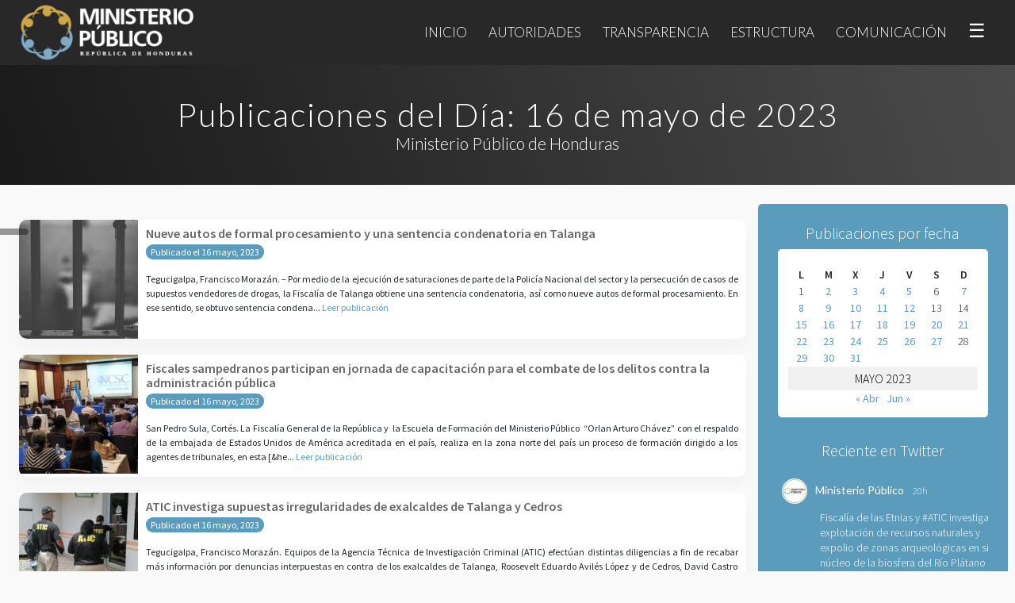

--- FILE ---
content_type: text/html; charset=UTF-8
request_url: https://www.mp.hn/publicaciones/2023/05/16/
body_size: 20003
content:
<!DOCTYPE html>
<html lang="es">
    <head>
        <title>Nueve autos de formal procesamiento y una sentencia condenatoria en Talanga | Ministerio Público de Honduras</title>
        <meta charset="utf-8" />
        <link rel="icon" href="">
        <meta name="viewport" content="width=device-width, initial-scale=1, maximum-scale=1">
        <meta name="description" content="Ministerio Público de la República de Honduras">
        <link rel="profile" href="http://gmpg.org/xfn/11" />
        <link rel="stylesheet" href="https://maxcdn.bootstrapcdn.com/bootstrap/4.3.1/css/bootstrap.min.css">
        <script src="https://ajax.googleapis.com/ajax/libs/jquery/3.4.1/jquery.min.js"></script>
        <script src="https://maxcdn.bootstrapcdn.com/bootstrap/4.3.1/js/bootstrap.min.js"></script>
        <script src="https://kit.fontawesome.com/13e21c4553.js" crossorigin="anonymous"></script>
        <link rel="stylesheet" href="https://www.mp.hn/wp-content/themes/mp/style.css">
        <link rel="preconnect" href="https://fonts.gstatic.com">
    <link href="https://fonts.googleapis.com/css2?family=Rouge+Script&display=swap" rel="stylesheet"> 
    <link href="https://fonts.googleapis.com/css?family=Lato:100,300,400,700&display=swap" rel="stylesheet"> 
    <link href="https://fonts.googleapis.com/css?family=Source+Sans+Pro:200,300,400,600&display=swap" rel="stylesheet"> 
        <meta name='robots' content='max-image-preview:large' />
<link rel='dns-prefetch' href='//code.responsivevoice.org' />
<script type="text/javascript">
/* <![CDATA[ */
window._wpemojiSettings = {"baseUrl":"https:\/\/s.w.org\/images\/core\/emoji\/14.0.0\/72x72\/","ext":".png","svgUrl":"https:\/\/s.w.org\/images\/core\/emoji\/14.0.0\/svg\/","svgExt":".svg","source":{"concatemoji":"https:\/\/www.mp.hn\/wp-includes\/js\/wp-emoji-release.min.js?ver=6.4.6"}};
/*! This file is auto-generated */
!function(i,n){var o,s,e;function c(e){try{var t={supportTests:e,timestamp:(new Date).valueOf()};sessionStorage.setItem(o,JSON.stringify(t))}catch(e){}}function p(e,t,n){e.clearRect(0,0,e.canvas.width,e.canvas.height),e.fillText(t,0,0);var t=new Uint32Array(e.getImageData(0,0,e.canvas.width,e.canvas.height).data),r=(e.clearRect(0,0,e.canvas.width,e.canvas.height),e.fillText(n,0,0),new Uint32Array(e.getImageData(0,0,e.canvas.width,e.canvas.height).data));return t.every(function(e,t){return e===r[t]})}function u(e,t,n){switch(t){case"flag":return n(e,"\ud83c\udff3\ufe0f\u200d\u26a7\ufe0f","\ud83c\udff3\ufe0f\u200b\u26a7\ufe0f")?!1:!n(e,"\ud83c\uddfa\ud83c\uddf3","\ud83c\uddfa\u200b\ud83c\uddf3")&&!n(e,"\ud83c\udff4\udb40\udc67\udb40\udc62\udb40\udc65\udb40\udc6e\udb40\udc67\udb40\udc7f","\ud83c\udff4\u200b\udb40\udc67\u200b\udb40\udc62\u200b\udb40\udc65\u200b\udb40\udc6e\u200b\udb40\udc67\u200b\udb40\udc7f");case"emoji":return!n(e,"\ud83e\udef1\ud83c\udffb\u200d\ud83e\udef2\ud83c\udfff","\ud83e\udef1\ud83c\udffb\u200b\ud83e\udef2\ud83c\udfff")}return!1}function f(e,t,n){var r="undefined"!=typeof WorkerGlobalScope&&self instanceof WorkerGlobalScope?new OffscreenCanvas(300,150):i.createElement("canvas"),a=r.getContext("2d",{willReadFrequently:!0}),o=(a.textBaseline="top",a.font="600 32px Arial",{});return e.forEach(function(e){o[e]=t(a,e,n)}),o}function t(e){var t=i.createElement("script");t.src=e,t.defer=!0,i.head.appendChild(t)}"undefined"!=typeof Promise&&(o="wpEmojiSettingsSupports",s=["flag","emoji"],n.supports={everything:!0,everythingExceptFlag:!0},e=new Promise(function(e){i.addEventListener("DOMContentLoaded",e,{once:!0})}),new Promise(function(t){var n=function(){try{var e=JSON.parse(sessionStorage.getItem(o));if("object"==typeof e&&"number"==typeof e.timestamp&&(new Date).valueOf()<e.timestamp+604800&&"object"==typeof e.supportTests)return e.supportTests}catch(e){}return null}();if(!n){if("undefined"!=typeof Worker&&"undefined"!=typeof OffscreenCanvas&&"undefined"!=typeof URL&&URL.createObjectURL&&"undefined"!=typeof Blob)try{var e="postMessage("+f.toString()+"("+[JSON.stringify(s),u.toString(),p.toString()].join(",")+"));",r=new Blob([e],{type:"text/javascript"}),a=new Worker(URL.createObjectURL(r),{name:"wpTestEmojiSupports"});return void(a.onmessage=function(e){c(n=e.data),a.terminate(),t(n)})}catch(e){}c(n=f(s,u,p))}t(n)}).then(function(e){for(var t in e)n.supports[t]=e[t],n.supports.everything=n.supports.everything&&n.supports[t],"flag"!==t&&(n.supports.everythingExceptFlag=n.supports.everythingExceptFlag&&n.supports[t]);n.supports.everythingExceptFlag=n.supports.everythingExceptFlag&&!n.supports.flag,n.DOMReady=!1,n.readyCallback=function(){n.DOMReady=!0}}).then(function(){return e}).then(function(){var e;n.supports.everything||(n.readyCallback(),(e=n.source||{}).concatemoji?t(e.concatemoji):e.wpemoji&&e.twemoji&&(t(e.twemoji),t(e.wpemoji)))}))}((window,document),window._wpemojiSettings);
/* ]]> */
</script>
<style id='wp-emoji-styles-inline-css' type='text/css'>

	img.wp-smiley, img.emoji {
		display: inline !important;
		border: none !important;
		box-shadow: none !important;
		height: 1em !important;
		width: 1em !important;
		margin: 0 0.07em !important;
		vertical-align: -0.1em !important;
		background: none !important;
		padding: 0 !important;
	}
</style>
<link rel='stylesheet' id='wp-block-library-css' href='https://www.mp.hn/wp-includes/css/dist/block-library/style.min.css?ver=6.4.6' type='text/css' media='all' />
<style id='classic-theme-styles-inline-css' type='text/css'>
/*! This file is auto-generated */
.wp-block-button__link{color:#fff;background-color:#32373c;border-radius:9999px;box-shadow:none;text-decoration:none;padding:calc(.667em + 2px) calc(1.333em + 2px);font-size:1.125em}.wp-block-file__button{background:#32373c;color:#fff;text-decoration:none}
</style>
<style id='global-styles-inline-css' type='text/css'>
body{--wp--preset--color--black: #000000;--wp--preset--color--cyan-bluish-gray: #abb8c3;--wp--preset--color--white: #ffffff;--wp--preset--color--pale-pink: #f78da7;--wp--preset--color--vivid-red: #cf2e2e;--wp--preset--color--luminous-vivid-orange: #ff6900;--wp--preset--color--luminous-vivid-amber: #fcb900;--wp--preset--color--light-green-cyan: #7bdcb5;--wp--preset--color--vivid-green-cyan: #00d084;--wp--preset--color--pale-cyan-blue: #8ed1fc;--wp--preset--color--vivid-cyan-blue: #0693e3;--wp--preset--color--vivid-purple: #9b51e0;--wp--preset--gradient--vivid-cyan-blue-to-vivid-purple: linear-gradient(135deg,rgba(6,147,227,1) 0%,rgb(155,81,224) 100%);--wp--preset--gradient--light-green-cyan-to-vivid-green-cyan: linear-gradient(135deg,rgb(122,220,180) 0%,rgb(0,208,130) 100%);--wp--preset--gradient--luminous-vivid-amber-to-luminous-vivid-orange: linear-gradient(135deg,rgba(252,185,0,1) 0%,rgba(255,105,0,1) 100%);--wp--preset--gradient--luminous-vivid-orange-to-vivid-red: linear-gradient(135deg,rgba(255,105,0,1) 0%,rgb(207,46,46) 100%);--wp--preset--gradient--very-light-gray-to-cyan-bluish-gray: linear-gradient(135deg,rgb(238,238,238) 0%,rgb(169,184,195) 100%);--wp--preset--gradient--cool-to-warm-spectrum: linear-gradient(135deg,rgb(74,234,220) 0%,rgb(151,120,209) 20%,rgb(207,42,186) 40%,rgb(238,44,130) 60%,rgb(251,105,98) 80%,rgb(254,248,76) 100%);--wp--preset--gradient--blush-light-purple: linear-gradient(135deg,rgb(255,206,236) 0%,rgb(152,150,240) 100%);--wp--preset--gradient--blush-bordeaux: linear-gradient(135deg,rgb(254,205,165) 0%,rgb(254,45,45) 50%,rgb(107,0,62) 100%);--wp--preset--gradient--luminous-dusk: linear-gradient(135deg,rgb(255,203,112) 0%,rgb(199,81,192) 50%,rgb(65,88,208) 100%);--wp--preset--gradient--pale-ocean: linear-gradient(135deg,rgb(255,245,203) 0%,rgb(182,227,212) 50%,rgb(51,167,181) 100%);--wp--preset--gradient--electric-grass: linear-gradient(135deg,rgb(202,248,128) 0%,rgb(113,206,126) 100%);--wp--preset--gradient--midnight: linear-gradient(135deg,rgb(2,3,129) 0%,rgb(40,116,252) 100%);--wp--preset--font-size--small: 13px;--wp--preset--font-size--medium: 20px;--wp--preset--font-size--large: 36px;--wp--preset--font-size--x-large: 42px;--wp--preset--spacing--20: 0.44rem;--wp--preset--spacing--30: 0.67rem;--wp--preset--spacing--40: 1rem;--wp--preset--spacing--50: 1.5rem;--wp--preset--spacing--60: 2.25rem;--wp--preset--spacing--70: 3.38rem;--wp--preset--spacing--80: 5.06rem;--wp--preset--shadow--natural: 6px 6px 9px rgba(0, 0, 0, 0.2);--wp--preset--shadow--deep: 12px 12px 50px rgba(0, 0, 0, 0.4);--wp--preset--shadow--sharp: 6px 6px 0px rgba(0, 0, 0, 0.2);--wp--preset--shadow--outlined: 6px 6px 0px -3px rgba(255, 255, 255, 1), 6px 6px rgba(0, 0, 0, 1);--wp--preset--shadow--crisp: 6px 6px 0px rgba(0, 0, 0, 1);}:where(.is-layout-flex){gap: 0.5em;}:where(.is-layout-grid){gap: 0.5em;}body .is-layout-flow > .alignleft{float: left;margin-inline-start: 0;margin-inline-end: 2em;}body .is-layout-flow > .alignright{float: right;margin-inline-start: 2em;margin-inline-end: 0;}body .is-layout-flow > .aligncenter{margin-left: auto !important;margin-right: auto !important;}body .is-layout-constrained > .alignleft{float: left;margin-inline-start: 0;margin-inline-end: 2em;}body .is-layout-constrained > .alignright{float: right;margin-inline-start: 2em;margin-inline-end: 0;}body .is-layout-constrained > .aligncenter{margin-left: auto !important;margin-right: auto !important;}body .is-layout-constrained > :where(:not(.alignleft):not(.alignright):not(.alignfull)){max-width: var(--wp--style--global--content-size);margin-left: auto !important;margin-right: auto !important;}body .is-layout-constrained > .alignwide{max-width: var(--wp--style--global--wide-size);}body .is-layout-flex{display: flex;}body .is-layout-flex{flex-wrap: wrap;align-items: center;}body .is-layout-flex > *{margin: 0;}body .is-layout-grid{display: grid;}body .is-layout-grid > *{margin: 0;}:where(.wp-block-columns.is-layout-flex){gap: 2em;}:where(.wp-block-columns.is-layout-grid){gap: 2em;}:where(.wp-block-post-template.is-layout-flex){gap: 1.25em;}:where(.wp-block-post-template.is-layout-grid){gap: 1.25em;}.has-black-color{color: var(--wp--preset--color--black) !important;}.has-cyan-bluish-gray-color{color: var(--wp--preset--color--cyan-bluish-gray) !important;}.has-white-color{color: var(--wp--preset--color--white) !important;}.has-pale-pink-color{color: var(--wp--preset--color--pale-pink) !important;}.has-vivid-red-color{color: var(--wp--preset--color--vivid-red) !important;}.has-luminous-vivid-orange-color{color: var(--wp--preset--color--luminous-vivid-orange) !important;}.has-luminous-vivid-amber-color{color: var(--wp--preset--color--luminous-vivid-amber) !important;}.has-light-green-cyan-color{color: var(--wp--preset--color--light-green-cyan) !important;}.has-vivid-green-cyan-color{color: var(--wp--preset--color--vivid-green-cyan) !important;}.has-pale-cyan-blue-color{color: var(--wp--preset--color--pale-cyan-blue) !important;}.has-vivid-cyan-blue-color{color: var(--wp--preset--color--vivid-cyan-blue) !important;}.has-vivid-purple-color{color: var(--wp--preset--color--vivid-purple) !important;}.has-black-background-color{background-color: var(--wp--preset--color--black) !important;}.has-cyan-bluish-gray-background-color{background-color: var(--wp--preset--color--cyan-bluish-gray) !important;}.has-white-background-color{background-color: var(--wp--preset--color--white) !important;}.has-pale-pink-background-color{background-color: var(--wp--preset--color--pale-pink) !important;}.has-vivid-red-background-color{background-color: var(--wp--preset--color--vivid-red) !important;}.has-luminous-vivid-orange-background-color{background-color: var(--wp--preset--color--luminous-vivid-orange) !important;}.has-luminous-vivid-amber-background-color{background-color: var(--wp--preset--color--luminous-vivid-amber) !important;}.has-light-green-cyan-background-color{background-color: var(--wp--preset--color--light-green-cyan) !important;}.has-vivid-green-cyan-background-color{background-color: var(--wp--preset--color--vivid-green-cyan) !important;}.has-pale-cyan-blue-background-color{background-color: var(--wp--preset--color--pale-cyan-blue) !important;}.has-vivid-cyan-blue-background-color{background-color: var(--wp--preset--color--vivid-cyan-blue) !important;}.has-vivid-purple-background-color{background-color: var(--wp--preset--color--vivid-purple) !important;}.has-black-border-color{border-color: var(--wp--preset--color--black) !important;}.has-cyan-bluish-gray-border-color{border-color: var(--wp--preset--color--cyan-bluish-gray) !important;}.has-white-border-color{border-color: var(--wp--preset--color--white) !important;}.has-pale-pink-border-color{border-color: var(--wp--preset--color--pale-pink) !important;}.has-vivid-red-border-color{border-color: var(--wp--preset--color--vivid-red) !important;}.has-luminous-vivid-orange-border-color{border-color: var(--wp--preset--color--luminous-vivid-orange) !important;}.has-luminous-vivid-amber-border-color{border-color: var(--wp--preset--color--luminous-vivid-amber) !important;}.has-light-green-cyan-border-color{border-color: var(--wp--preset--color--light-green-cyan) !important;}.has-vivid-green-cyan-border-color{border-color: var(--wp--preset--color--vivid-green-cyan) !important;}.has-pale-cyan-blue-border-color{border-color: var(--wp--preset--color--pale-cyan-blue) !important;}.has-vivid-cyan-blue-border-color{border-color: var(--wp--preset--color--vivid-cyan-blue) !important;}.has-vivid-purple-border-color{border-color: var(--wp--preset--color--vivid-purple) !important;}.has-vivid-cyan-blue-to-vivid-purple-gradient-background{background: var(--wp--preset--gradient--vivid-cyan-blue-to-vivid-purple) !important;}.has-light-green-cyan-to-vivid-green-cyan-gradient-background{background: var(--wp--preset--gradient--light-green-cyan-to-vivid-green-cyan) !important;}.has-luminous-vivid-amber-to-luminous-vivid-orange-gradient-background{background: var(--wp--preset--gradient--luminous-vivid-amber-to-luminous-vivid-orange) !important;}.has-luminous-vivid-orange-to-vivid-red-gradient-background{background: var(--wp--preset--gradient--luminous-vivid-orange-to-vivid-red) !important;}.has-very-light-gray-to-cyan-bluish-gray-gradient-background{background: var(--wp--preset--gradient--very-light-gray-to-cyan-bluish-gray) !important;}.has-cool-to-warm-spectrum-gradient-background{background: var(--wp--preset--gradient--cool-to-warm-spectrum) !important;}.has-blush-light-purple-gradient-background{background: var(--wp--preset--gradient--blush-light-purple) !important;}.has-blush-bordeaux-gradient-background{background: var(--wp--preset--gradient--blush-bordeaux) !important;}.has-luminous-dusk-gradient-background{background: var(--wp--preset--gradient--luminous-dusk) !important;}.has-pale-ocean-gradient-background{background: var(--wp--preset--gradient--pale-ocean) !important;}.has-electric-grass-gradient-background{background: var(--wp--preset--gradient--electric-grass) !important;}.has-midnight-gradient-background{background: var(--wp--preset--gradient--midnight) !important;}.has-small-font-size{font-size: var(--wp--preset--font-size--small) !important;}.has-medium-font-size{font-size: var(--wp--preset--font-size--medium) !important;}.has-large-font-size{font-size: var(--wp--preset--font-size--large) !important;}.has-x-large-font-size{font-size: var(--wp--preset--font-size--x-large) !important;}
.wp-block-navigation a:where(:not(.wp-element-button)){color: inherit;}
:where(.wp-block-post-template.is-layout-flex){gap: 1.25em;}:where(.wp-block-post-template.is-layout-grid){gap: 1.25em;}
:where(.wp-block-columns.is-layout-flex){gap: 2em;}:where(.wp-block-columns.is-layout-grid){gap: 2em;}
.wp-block-pullquote{font-size: 1.5em;line-height: 1.6;}
</style>
<link rel='stylesheet' id='ctf_styles-css' href='https://www.mp.hn/wp-content/plugins/custom-twitter-feeds/css/ctf-styles.min.css?ver=2.2.1' type='text/css' media='all' />
<link rel='stylesheet' id='rv-style-css' href='https://www.mp.hn/wp-content/plugins/responsivevoice-text-to-speech/includes/css/responsivevoice.css?ver=6.4.6' type='text/css' media='all' />
<link rel='stylesheet' id='fancybox-css' href='https://www.mp.hn/wp-content/plugins/easy-fancybox/fancybox/1.5.4/jquery.fancybox.min.css?ver=6.4.6' type='text/css' media='screen' />
<link rel='stylesheet' id='js_composer_custom_css-css' href='//www.mp.hn/wp-content/uploads/js_composer/custom.css?ver=7.1' type='text/css' media='all' />
<script type="text/javascript" src="https://code.responsivevoice.org/1.8.3/responsivevoice.js?source=wp-plugin&amp;ver=6.4.6" id="responsive-voice-js"></script>
<script type="text/javascript" src="https://www.mp.hn/wp-includes/js/jquery/jquery.min.js?ver=3.7.1" id="jquery-core-js"></script>
<script type="text/javascript" src="https://www.mp.hn/wp-includes/js/jquery/jquery-migrate.min.js?ver=3.4.1" id="jquery-migrate-js"></script>
<script></script><link rel="https://api.w.org/" href="https://www.mp.hn/wp-json/" /><link rel="EditURI" type="application/rsd+xml" title="RSD" href="https://www.mp.hn/xmlrpc.php?rsd" />
<link rel="icon" href="https://www.mp.hn/wp-content/uploads/2020/01/cropped-icon-32x32.png" sizes="32x32" />
<link rel="icon" href="https://www.mp.hn/wp-content/uploads/2020/01/cropped-icon-192x192.png" sizes="192x192" />
<link rel="apple-touch-icon" href="https://www.mp.hn/wp-content/uploads/2020/01/cropped-icon-180x180.png" />
<meta name="msapplication-TileImage" content="https://www.mp.hn/wp-content/uploads/2020/01/cropped-icon-270x270.png" />
<noscript><style> .wpb_animate_when_almost_visible { opacity: 1; }</style></noscript><style> .ss-mp {     position: fixed;     z-index: 999999;     left: 0;     top: 40%;     width: 36px;     text-align: center;     background: rgba(0,0,0,0.4);     /*background:#282828;*/     padding: 4px 6px;     border-radius: 0px 10px 10px 0px;     -webkit-backdrop-filter: blur(48px);     -moz-backdrop-filter: blur(48px);     backdrop-filter: blur(48px); }  .ss-mp > .social-footer-webs-mp-side {     color: #fff;     font-size: 21px;     border-bottom-style: solid;     border-bottom-width: 1px;     border-bottom-color: rgba(255,255,255,0.2); }  .link-footer-webs, .link-footer-webs:hover {     text-transform: none;     font-size: 17px; }  .nav-item-mp-webs {     border-left-color: rgba(255,255,255,0.1) !important; }  #ctf p.ctf-tweet-text {     font-size: 16px !important;     letter-spacing: 1px !important; }  a.glink img {     display: none !important; }  a.glink span {     vertical-align: inherit !important;     font-size: 16px !important;     color: #fff !important; }  p, a, li {     text-align:justify; }  .nav-item-mp-webs { /*background-image: linear-gradient(to right, rgba(0,0,0,0.1), rgba(0,0,0,0.4));*/ margin-top: 0px; padding-top: 60px; -webkit-backdrop-filter: blur(8px); -moz-backdrop-filter: blur(8px); backdrop-filter: blur(8px); }  /*.nav-slider-mp-webs > p {     text-align: left; }*/  .titulo-post-webs {     margin-top: 140px; }  #ctf p.ctf-tweet-text {     font-size: 14px !important;     letter-spacing:0px !important;     text-align: left !important; }  .fab, .far {     transition: all 0.4s; }  #ctf.ctf-super-narrow .ctf-header-user {     text-align: left !important; }  .opciones-box-webs-mp > a, .opciones-box-webs-mp > a:hover {     padding: 10px 24px;     width: 100%;     display: block;     text-align: center;     min-height: 67px; }  .opciones-box-webs-mp {     padding:0; }  .item-box-webs-mp > div > p {     text-align:center !important; }  #fancybox-overlay {     background:#000 !important;     z-index: 999999999; }  #fancybox-wrap {     z-index: 9999999999; }  #fancybox-content {     border-color: #000 !important; }  .item-box-webs-mp > .wpb_wrapper > p {     display:none; }  .item-box-webs-mp > .wpb_wrapper {     min-height: 66px; }  .item-box-webs-mp > .wpb_wrapper {     min-height: 0px;     padding: 0; }  .item-box-webs-mp > .wpb_wrapper > h3 > a {     padding: 10px 24px;     width: 100%;     display: block;     text-align: center;     min-height: 67px; }  .post-webs span > [loading=lazy] {     display:none !important; }  .box-related-post-mp-webs-content div {     text-align: center !important; }  .item-box-webs-mp-title {     padding: 10px 24px;     width: 100%;     display: block;     text-align: center;     min-height: 67px;     color: #000;     text-decoration: none;     font-weight: 400;     font-size: 15px;     font-weight: 400;     font-family: source sans pro;     display: flex;    align-items: center; }  .vc-webs-mp-box-1{     display: flex;    align-items: center; }   .item-box-webs-mp-title:hover {     color:#fff;     text-decoration:none; }  a:hover {     text-decoration: none !important; }  @media(max-width:900px){ .nav-item-mp-webs {     padding-top: 0 !important; }      .carousel-item > p {     padding-left:38px;     padding-right:38px;     text-align: center !important;     font-size:18px;     font-weight:500; } .carousel-item > a {     text-align: center !important; }  .tag-mp-webs > span {     display:none; }  .cover-public-mp-webs > .content-public-mp-webs > p {     font-size: 1.6em !important;     text-align: center;     margin-bottom: 5px;     padding: 40px 20px 0px 20px; }  }  .content-box-acceso-perfil {     padding: 10px 10px 0px 10px; }  .item-box-webs-mp > .wpb_wrapper {     background: #fff; }  .twitter-tweet.twitter-tweet-rendered {     text-align: center;     margin: auto; }  .wp-block-embed-youtube > .wp-block-embed__wrapper {     text-align: center; }  figure {     margin-top: 30px !important;     margin-bottom: 30px !important; }  p.ctf-tweet-text br {     display:none; }  .container-fluid {     max-width: 1300px;     padding: 24px !important; }  #footer-webs > .vc_col-sm-12 > .vc_column-inner {     max-width: 1300px;     margin: auto; }  .wpb_wrapper > .wpb_single_image > .vc_figure {     margin-top: 0px !important;     margin-bottom: 0px !important; }  #fancybox-overlay {     background: #000 !important;     backdrop-filter: none !important; }  .link-footer-webs, .link-footer-webs:hover {     font-weight: 300 !important; }  .recientes-por-perfil-mp {     display:none; }  @media(max-width:1017px){ .navbar-light .navbar-nav .nav-link {     font-size: 14px; }     }  @media(max-width:915px){ .navbar-light .navbar-nav .nav-link {     margin: 0px 0px; } }  @media(max-width:872px){ .navbar-light .navbar-nav .nav-link {     font-size: 12px; }   .nav-item-mp-webs {     display:none; }  .titulo-post-webs {     margin-top: 126px; }  .cover-public-mp-webs {     height: 116px; } }  @media(max-width:700px){ .carousel-item > a {     margin-top: -197px !important; }  .texto-buscador {     font-weight: 300 !important;     font-size: 1.8em !important;     padding-bottom: 0px !important; }  .buscador-input-webs {     margin-top: 0 !important; }  .icon-link-home-mp-webs > img {     margin-top: 30px !important; }  .icon-link-home-mp-webs > img {     margin-top: 50px !important;     width: 100%;     padding-bottom: 16px !important; }  #ctf p.ctf-tweet-text, .ctf-tweet-text > a{     color: #000 !important; }  #footer-webs p {     text-align:center; }  #footer-webs {     padding: 10px 0px; }  .dropdown-menu > li > .dropdown-item {     font-size: 12px !important;     text-transform: none !important; }  .description-perfil-mp {     padding: 20px 20px !important; }  .description-perfil-mp > p {     font-size: 13px !important; }  .cargo-mp, .sub-cargo-mp{     font-size: 16px !important; } }  #post-6 {     background: linear-gradient(90deg, #18191d, #41454e 100%) !important; }  #buscador-inicio-mp {     background: transparent !important;     max-width: 1300px !important;     margin: auto !important;     width: 100% !important;     left: 0 !important; }  #demo {     margin: auto;     max-width: 1460px; } .carousel-item > a > span {     border-radius: 100px; }</style>
<style> .mp-webshn-img-principal {     margin-right: 20px !important; }  .sub-bar-mp-webs {     padding: 14px;     margin-top: -50px;     color:#282828;     font-size: 14px; }  .mp-webshn-contenido-principal > p {     text-align:justify !important; }  .sub-bar-mp-webs > a, .sub-bar-mp-webs > span > a, .sub-bar-mp-webs > a > i, .sub-bar-mp-webs > button > span {     color:#282828; }  .title-inner-post-mp-webs {     font-size: 1.8em;     font-weight: 700;     margin-bottom: 30px;     margin-top: 20px;     padding: 13px; }  .cover-public-mp-webs {     height: 158px; }  img.post-mp-webs {     height: auto;     border-radius: 4px;     margin-top: -3px; }  .wp-block-image .alignleft {     margin-top: 6px !important;     margin-right: 10px; }  .wp-block-image .alignright {     margin-top: 6px !important;     margin-left: 10px; }  .wp-block-image img {     border-radius: 4px !important; }  .post-webs > div {     display: flow-root;     background: #fff;     box-shadow: 0px 10px 40px rgba(0,0,0,0.08);     margin-bottom: 50px;     border-radius: 3px;     padding: 10px 20px; }  .mp-webshn-img-principal {     width:47%;     float:left;     margin: 10px; }  .mp-webshn-contenido-principal {     width:98%;     margin: 10px; }  span > strong > img {     display:none; }  @media(max-width:800px){ .mp-webshn-img-principal {     width:94%; }  .mp-webshn-contenido-principal {     width:94%; }  .titulo-post-webs {     text-align: center;     width: 94%; }  .title-inner-post-mp-webs {     font-size: 1.2em;     text-align: center; }  .hide-mobile-webs {     display:none; }  .sub-bar-mp-webs {     text-align: center; }  .mp-webshn-img-principal {     margin-right: 0px !important; } }  .link-relacionado-mp-webs, .link-relacionado-mp-webs:hover{     text-decoration:none;     color:#666; }  .box-related-post-mp-webs-content {     text-align: center;     background: #fff;     box-shadow: 0px 10px 20px   rgba(0,0,0,0.1);     border-radius: 10px;     overflow: hidden;     transition:all 0.2s; }  .box-related-post-mp-webs-content:hover {     transform: translate(0px, -8px);     box-shadow: 0px 20px 30px   rgba(0,0,0,0.34); } #fancybox-overlay {     background: #000 !important;     backdrop-filter: none !important; }  .link-footer-webs, .link-footer-webs:hover {     font-weight: 300 !important; }  .recientes-por-perfil-mp {     display:none; }  @media(max-width:1017px){ .navbar-light .navbar-nav .nav-link {     font-size: 14px; }     }  @media(max-width:915px){ .navbar-light .navbar-nav .nav-link {     margin: 0px 0px; } }  @media(max-width:872px){ .navbar-light .navbar-nav .nav-link {     font-size: 12px; }   .nav-item-mp-webs {     display:none; }  .titulo-post-webs {     margin-top: 126px; }  .cover-public-mp-webs {     height: 116px; } }@media(max-width:700px){ #post-91 > .vc_row-fluid {     padding-left: 6px !important;     padding-right: 6px !important; }  .vc_custom_1606773259519 {     margin: 0 !important;     padding: 10px 20px !important; }  #post-158 .vc_empty_space {     height:10px !important; }  #post-416 .vc_empty_space {     height:10px !important; }  .wp-image-13020 {     max-width: 620px;     width: 100% !important; }  .firma-autoridad-mp {     text-align: left !important; }  .firma-autoridad-mp > span {     font-size: 24px !important; }  .vc_column_container > .vc_column-inner {     padding-left: 20px;     padding-right: 20px; }  #cover-page-webs > div > h2 {     font-size: 1.4em !important;     letter-spacing: -1px !important; }  #cover-page-webs > div > h5 {     font-size: 1em !important;     font-weight: bold !important;     margin-top: 12px !important; }  #cover-page-webs > div > h2 {     font-size: 1.4em !important;     letter-spacing: -1px !important; }  .cover-public-mp-webs > .content-public-mp-webs > p {     line-height: 26px !important;     margin-top: 16px !important; }  .carousel-item > p {     margin-top: -200px !important; }  .carousel-item > a {     margin-top: -82px !important;     padding-left: 0% !important; } }</style>
    </head>
<body class="archive date wpb-js-composer js-comp-ver-7.1 vc_responsive">
    
<nav class="navbar navbar-expand-md navbar-light bg-light" role="navigation">
  <div class="container" style="max-width:1300px;">
    <!-- Brand and toggle get grouped for better mobile display -->
	<a class="navbar-brand logo-webs" href="https://www.mp.hn"><img src="https://www.mp.hn/wp-content/uploads/2019/10/logo-01.png"></a>
	<button class="navbar-toggler" type="button" data-toggle="collapse" data-target="#menu-collapse-1-webs" aria-controls="menu-collapse-1-webs" aria-expanded="false" aria-label="Toggle navigation">
		<span class="navbar-toggler-icon"></span>
	</button>
        <div id="menu-collapse-1-webs" class="collapse navbar-collapse"><ul id="menu-menu-principal" class="nav navbar-nav ml-auto"><li itemscope="itemscope" itemtype="https://www.schema.org/SiteNavigationElement" id="menu-item-41" class="menu-item menu-item-type-custom menu-item-object-custom menu-item-home menu-item-41 nav-item"><a title="Inicio" href="https://www.mp.hn/" class="nav-link">Inicio</a></li>
<li itemscope="itemscope" itemtype="https://www.schema.org/SiteNavigationElement" id="menu-item-79" class="menu-item menu-item-type-custom menu-item-object-custom menu-item-has-children dropdown menu-item-79 nav-item"><a title="Autoridades" href="#" data-toggle="dropdown" aria-haspopup="true" aria-expanded="false" class="dropdown-toggle nav-link" id="menu-item-dropdown-79">Autoridades</a>
<ul class="dropdown-menu" aria-labelledby="menu-item-dropdown-79" role="menu">
	<li itemscope="itemscope" itemtype="https://www.schema.org/SiteNavigationElement" id="menu-item-42" class="menu-item menu-item-type-custom menu-item-object-custom menu-item-42 nav-item"><a title="Fiscalía General" href="https://www.mp.hn/fiscalia-general/" class="dropdown-item">Fiscalía General</a></li>
	<li itemscope="itemscope" itemtype="https://www.schema.org/SiteNavigationElement" id="menu-item-74" class="menu-item menu-item-type-custom menu-item-object-custom menu-item-74 nav-item"><a title="Fiscalía General Adjunta" href="https://www.mp.hn/fiscalia-general-adjunta/" class="dropdown-item">Fiscalía General Adjunta</a></li>
	<li itemscope="itemscope" itemtype="https://www.schema.org/SiteNavigationElement" id="menu-item-255" class="temporal-oculto menu-item menu-item-type-custom menu-item-object-custom menu-item-255 nav-item"><a title="Dirección de Fiscalía" href="#" class="dropdown-item">Dirección de Fiscalía</a></li>
	<li itemscope="itemscope" itemtype="https://www.schema.org/SiteNavigationElement" id="menu-item-19196" class="menu-item menu-item-type-custom menu-item-object-custom menu-item-19196 nav-item"><a title="Dirección General de Fiscalías" href="https://www.mp.hn/publicaciones/area/direccion-de-fiscalias/" class="dropdown-item">Dirección General de Fiscalías</a></li>
</ul>
</li>
<li itemscope="itemscope" itemtype="https://www.schema.org/SiteNavigationElement" id="menu-item-248" class="menu-item menu-item-type-custom menu-item-object-custom menu-item-248 nav-item"><a title="Transparencia" target="_blank" href="https://portalunico.iaip.gob.hn/homeLanding" class="nav-link">Transparencia</a></li>
<li itemscope="itemscope" itemtype="https://www.schema.org/SiteNavigationElement" id="menu-item-249" class="menu-item menu-item-type-custom menu-item-object-custom menu-item-has-children dropdown menu-item-249 nav-item"><a title="Estructura" href="#" data-toggle="dropdown" aria-haspopup="true" aria-expanded="false" class="dropdown-toggle nav-link" id="menu-item-dropdown-249">Estructura</a>
<ul class="dropdown-menu" aria-labelledby="menu-item-dropdown-249" role="menu">
	<li itemscope="itemscope" itemtype="https://www.schema.org/SiteNavigationElement" id="menu-item-35345" class="menu-item menu-item-type-custom menu-item-object-custom menu-item-35345 nav-item"><a title="Estructura Orgánica" href="https://www.mp.hn/estructura-organica/" class="dropdown-item">Estructura Orgánica</a></li>
	<li itemscope="itemscope" itemtype="https://www.schema.org/SiteNavigationElement" id="menu-item-35346" class="menu-item menu-item-type-custom menu-item-object-custom menu-item-35346 nav-item"><a title="Agencia Técnica de Investigación Criminal" href="https://www.mp.hn/estructura-organica/agencia-tecnica-de-investigacion-criminal/" class="dropdown-item">Agencia Técnica de Investigación Criminal</a></li>
	<li itemscope="itemscope" itemtype="https://www.schema.org/SiteNavigationElement" id="menu-item-35347" class="menu-item menu-item-type-custom menu-item-object-custom menu-item-35347 nav-item"><a title="Dirección de Administración" href="https://www.mp.hn/estructura-organica/direccion-de-administracion/" class="dropdown-item">Dirección de Administración</a></li>
	<li itemscope="itemscope" itemtype="https://www.schema.org/SiteNavigationElement" id="menu-item-35348" class="menu-item menu-item-type-custom menu-item-object-custom menu-item-35348 nav-item"><a title="Dirección de Medicina Forense" href="https://www.mp.hn/estructura-organica/direccion-de-medicina-forense/" class="dropdown-item">Dirección de Medicina Forense</a></li>
	<li itemscope="itemscope" itemtype="https://www.schema.org/SiteNavigationElement" id="menu-item-59201" class="menu-item menu-item-type-custom menu-item-object-custom menu-item-59201 nav-item"><a title="Dirección de Lucha Contra el Narcotráfico" href="https://www.mp.hn/publicaciones/area/direccion-de-lucha-contra-el-narcotrafico/" class="dropdown-item">Dirección de Lucha Contra el Narcotráfico</a></li>
	<li itemscope="itemscope" itemtype="https://www.schema.org/SiteNavigationElement" id="menu-item-35349" class="menu-item menu-item-type-custom menu-item-object-custom menu-item-35349 nav-item"><a title="División de Recursos Humanos" href="https://www.mp.hn/estructura-organica/division-de-recursos-humanos/" class="dropdown-item">División de Recursos Humanos</a></li>
	<li itemscope="itemscope" itemtype="https://www.schema.org/SiteNavigationElement" id="menu-item-35350" class="menu-item menu-item-type-custom menu-item-object-custom menu-item-35350 nav-item"><a title="División de Relaciones Públicas, Educación y Comunicación" href="https://www.mp.hn/estructura-organica/division-de-relaciones-publicas-educacion-y-comunicacion/" class="dropdown-item">División de Relaciones Públicas, Educación y Comunicación</a></li>
	<li itemscope="itemscope" itemtype="https://www.schema.org/SiteNavigationElement" id="menu-item-35351" class="menu-item menu-item-type-custom menu-item-object-custom menu-item-35351 nav-item"><a title="División Legal" href="https://www.mp.hn/estructura-organica/division-legal/" class="dropdown-item">División Legal</a></li>
	<li itemscope="itemscope" itemtype="https://www.schema.org/SiteNavigationElement" id="menu-item-35352" class="menu-item menu-item-type-custom menu-item-object-custom menu-item-35352 nav-item"><a title="Fiscalía General Adjunta" href="https://www.mp.hn/fiscalia-general-adjunta/" class="dropdown-item">Fiscalía General Adjunta</a></li>
	<li itemscope="itemscope" itemtype="https://www.schema.org/SiteNavigationElement" id="menu-item-35353" class="menu-item menu-item-type-custom menu-item-object-custom menu-item-35353 nav-item"><a title="Fiscalías Especiales" href="https://www.mp.hn/estructura-organica/fiscalias-especiales/" class="dropdown-item">Fiscalías Especiales</a></li>
	<li itemscope="itemscope" itemtype="https://www.schema.org/SiteNavigationElement" id="menu-item-35354" class="menu-item menu-item-type-custom menu-item-object-custom menu-item-35354 nav-item"><a title="Fiscalías Regionales y Locales" href="https://www.mp.hn/estructura-organica/fiscalias-regionales/" class="dropdown-item">Fiscalías Regionales y Locales</a></li>
	<li itemscope="itemscope" itemtype="https://www.schema.org/SiteNavigationElement" id="menu-item-35355" class="menu-item menu-item-type-custom menu-item-object-custom menu-item-35355 nav-item"><a title="Módulos Especializados" href="https://www.mp.hn/estructura-organica/modulos-especializados/" class="dropdown-item">Módulos Especializados</a></li>
	<li itemscope="itemscope" itemtype="https://www.schema.org/SiteNavigationElement" id="menu-item-35356" class="menu-item menu-item-type-custom menu-item-object-custom menu-item-35356 nav-item"><a title="Unidades Especializadas" href="https://www.mp.hn/estructura-organica/unidades-especializadas/" class="dropdown-item">Unidades Especializadas</a></li>
	<li itemscope="itemscope" itemtype="https://www.schema.org/SiteNavigationElement" id="menu-item-46390" class="menu-item menu-item-type-custom menu-item-object-custom menu-item-46390 nav-item"><a title="División de Planificación Estratégica y Gestión de Calidad" href="https://www.mp.hn/publicaciones/area/division-de-planificacion-estrategica-y-control-de-la-calidad/" class="dropdown-item">División de Planificación Estratégica y Gestión de Calidad</a></li>
</ul>
</li>
<li itemscope="itemscope" itemtype="https://www.schema.org/SiteNavigationElement" id="menu-item-250" class="menu-item menu-item-type-custom menu-item-object-custom menu-item-has-children dropdown menu-item-250 nav-item"><a title="Comunicación" href="#" data-toggle="dropdown" aria-haspopup="true" aria-expanded="false" class="dropdown-toggle nav-link" id="menu-item-dropdown-250">Comunicación</a>
<ul class="dropdown-menu" aria-labelledby="menu-item-dropdown-250" role="menu">
	<li itemscope="itemscope" itemtype="https://www.schema.org/SiteNavigationElement" id="menu-item-80" class="menu-item menu-item-type-custom menu-item-object-custom menu-item-80 nav-item"><a title="Noticias" href="https://www.mp.hn/noticias/" class="dropdown-item">Noticias</a></li>
	<li itemscope="itemscope" itemtype="https://www.schema.org/SiteNavigationElement" id="menu-item-252" class="menu-item menu-item-type-custom menu-item-object-custom menu-item-252 nav-item"><a title="Eventos" href="https://www.mp.hn/eventos/" class="dropdown-item">Eventos</a></li>
	<li itemscope="itemscope" itemtype="https://www.schema.org/SiteNavigationElement" id="menu-item-251" class="temporal-oculto menu-item menu-item-type-custom menu-item-object-custom menu-item-251 nav-item"><a title="Operaciones" href="#" class="dropdown-item">Operaciones</a></li>
	<li itemscope="itemscope" itemtype="https://www.schema.org/SiteNavigationElement" id="menu-item-36521" class="menu-item menu-item-type-post_type menu-item-object-page menu-item-36521 nav-item"><a title="Galerías" href="https://www.mp.hn/galerias/" class="dropdown-item">Galerías</a></li>
	<li itemscope="itemscope" itemtype="https://www.schema.org/SiteNavigationElement" id="menu-item-253" class="menu-item menu-item-type-custom menu-item-object-custom menu-item-253 nav-item"><a title="Comunicados" href="https://www.mp.hn//comunicados/" class="dropdown-item">Comunicados</a></li>
	<li itemscope="itemscope" itemtype="https://www.schema.org/SiteNavigationElement" id="menu-item-254" class="menu-item menu-item-type-custom menu-item-object-custom menu-item-254 nav-item"><a title="Videos" href="https://www.mp.hn/multimedia/" class="dropdown-item">Videos</a></li>
	<li itemscope="itemscope" itemtype="https://www.schema.org/SiteNavigationElement" id="menu-item-256" class="temporal-oculto menu-item menu-item-type-custom menu-item-object-custom menu-item-256 nav-item"><a title="Campañas" href="#" class="dropdown-item">Campañas</a></li>
	<li itemscope="itemscope" itemtype="https://www.schema.org/SiteNavigationElement" id="menu-item-257" class="temporal-oculto menu-item menu-item-type-custom menu-item-object-custom menu-item-257 nav-item"><a title="Gacetías" href="#" class="dropdown-item">Gacetías</a></li>
</ul>
</li>
<li itemscope="itemscope" itemtype="https://www.schema.org/SiteNavigationElement" id="menu-item-78" class="menu-item menu-item-type-custom menu-item-object-custom menu-item-has-children dropdown menu-item-78 nav-item"><a title="☰" href="#" data-toggle="dropdown" aria-haspopup="true" aria-expanded="false" class="dropdown-toggle nav-link" id="menu-item-dropdown-78">☰</a>
<ul class="dropdown-menu" aria-labelledby="menu-item-dropdown-78" role="menu">
	<li itemscope="itemscope" itemtype="https://www.schema.org/SiteNavigationElement" id="menu-item-258" class="menu-item menu-item-type-custom menu-item-object-custom menu-item-258 nav-item"><a title="Usuarios Internos" href="#" class="dropdown-item">Usuarios Internos</a></li>
	<li itemscope="itemscope" itemtype="https://www.schema.org/SiteNavigationElement" id="menu-item-70663" class="menu-item menu-item-type-custom menu-item-object-custom menu-item-70663 nav-item"><a title="Eventos" href="#" class="dropdown-item">Eventos</a></li>
	<li itemscope="itemscope" itemtype="https://www.schema.org/SiteNavigationElement" id="menu-item-70913" class="menu-item menu-item-type-custom menu-item-object-custom menu-item-70913 nav-item"><a title="III Congreso Internacional Ciencias Forenses" href="https://sites.google.com/view/congreso-forense-2025/inicio" class="dropdown-item">III Congreso Internacional Ciencias Forenses</a></li>
</ul>
</li>
</ul></div>    </div>
</nav>
  
<div id="cover-page-webs">
    <div style="text-align:center;">
        <h2 style="text-align:center;">Publicaciones del Día: <span>16 de mayo de 2023</span></h2>
        <h5 style="text-align:center;">Ministerio Público de Honduras</h5>
    </div>
</div>

<style>
#cover-page-webs {
    background-image: linear-gradient(-70deg, rgba(0, 0, 0, 0.9),    rgba(0, 0, 0, 0.7)), url() !important;
    background-size: cover;
    background-position: center;
}

#cover-page-webs > div {
    width: 100%;
    max-width: 1100px;
    margin: auto;
    padding: 40px 10px;
}

#cover-page-webs > div > h2 {
    color: #fff;
    text-transform: uppercase;
    letter-spacing: 2px;
    margin-bottom: 0;
    font-size: 2.6em;
    font-weight: 100;
    font-family: lato;
    text-align: left;
}

#cover-page-webs > div > h2 {
    text-transform: none;
    font-weight: 300;
}

#cover-page-webs > div > h5 {
    color:  #fff;
    margin-bottom: 0;
    font-size: 1.3em;
    font-weight: 300;
    font-family: lato;
    text-align: left;
}

#wp-calendar {
    width: 100% !important;
}

.buscador-input-webs {
    width: 100%;
    font-family: lato;
    font-weight: 300;
    padding: 8px 20px;
    margin-top: 34px;
    border-style: none;
    background: rgba(255,255,255,0.0);
    border-style: solid;
    color: #fff;
    border-width: 0px;
    border-radius: -6px;
    background: #41454e !important;
    padding: 13px;
    margin-top: 28px;
    border-radius: 41px;
}
</style>

<div class="container-fluid" style="padding:2% 7.4%;">
  <div class="row">
    <div class="col-9">
               <div class="box-buscador-webshn">
                 <a href="https://www.mp.hn/publicaciones/nueve-autos-de-formal-procesamiento-y-una-sentencia-condenatoria-en-talanga/">
                 <img width="150" height="150" src="https://www.mp.hn/wp-content/uploads/2020/03/ARTE_PRISION_CON_REJAS_1-150x150.jpg" class="img-post-buscador-webs wp-post-image" alt="ARTE PRISIÓN CON REJAS 1" decoding="async" loading="lazy" />                 </a>
                 <h3><a href="https://www.mp.hn/publicaciones/nueve-autos-de-formal-procesamiento-y-una-sentencia-condenatoria-en-talanga/">
                   Nueve autos de formal procesamiento y una sentencia condenatoria en Talanga                 </a></h3>
                 <p><span class="fecha-archivo-publicado-mp-webs">Publicado el 16 mayo, 2023</span></p>
                 <p>Tegucigalpa, Francisco Morazán. &#8211; Por medio de la ejecución de saturaciones de parte de la Policía Nacional del sector y la persecución de casos de supuestos vendedores de drogas, la Fiscalía de Talanga obtiene una sentencia condenatoria, así como nueve autos de formal procesamiento. En ese sentido, se obtuvo sentencia condena... <a class="link-leer-mas" href="https://www.mp.hn/publicaciones/nueve-autos-de-formal-procesamiento-y-una-sentencia-condenatoria-en-talanga/">Leer publicación</a></p>
               </div>
               <div class="box-buscador-webshn">
                 <a href="https://www.mp.hn/publicaciones/fiscales-sampedranos-participan-en-jornada-de-capacitacion-para-el-combate-de-los-delitos-contra-la-administracion-publica/">
                 <img width="150" height="150" src="https://www.mp.hn/wp-content/uploads/2023/05/Fiscales-sampedranos-participan-en-jornada-de-capacitacion-para-el-combate-de-los-delitos-contra-la-administracion-publica-150x150.jpg" class="img-post-buscador-webs wp-post-image" alt="" decoding="async" loading="lazy" />                 </a>
                 <h3><a href="https://www.mp.hn/publicaciones/fiscales-sampedranos-participan-en-jornada-de-capacitacion-para-el-combate-de-los-delitos-contra-la-administracion-publica/">
                   Fiscales sampedranos participan en jornada de capacitación para el combate de los delitos contra la administración pública                 </a></h3>
                 <p><span class="fecha-archivo-publicado-mp-webs">Publicado el 16 mayo, 2023</span></p>
                 <p>San Pedro Sula, Cortés. La Fiscalía General de la República y  la Escuela de Formación del Ministerio Público  “Orlan Arturo Chávez” con el respaldo de la embajada de Estados Unidos de América acreditada en el país, realiza en la zona norte del país un proceso de formación dirigido a los agentes de tribunales, en esta [&he... <a class="link-leer-mas" href="https://www.mp.hn/publicaciones/fiscales-sampedranos-participan-en-jornada-de-capacitacion-para-el-combate-de-los-delitos-contra-la-administracion-publica/">Leer publicación</a></p>
               </div>
               <div class="box-buscador-webshn">
                 <a href="https://www.mp.hn/publicaciones/atic-investiga-supuestas-irregularidades-de-exalcaldes-de-talanga-y-cedros/">
                 <img width="150" height="150" src="https://www.mp.hn/wp-content/uploads/2023/05/ATIC-investiga-supuestas-irregularidades-de-exalcaldes-de-Talanga-y-Cedros-150x150.jpg" class="img-post-buscador-webs wp-post-image" alt="" decoding="async" loading="lazy" />                 </a>
                 <h3><a href="https://www.mp.hn/publicaciones/atic-investiga-supuestas-irregularidades-de-exalcaldes-de-talanga-y-cedros/">
                   ATIC investiga supuestas irregularidades de exalcaldes de Talanga y Cedros                 </a></h3>
                 <p><span class="fecha-archivo-publicado-mp-webs">Publicado el 16 mayo, 2023</span></p>
                 <p>Tegucigalpa, Francisco Morazán. Equipos de la Agencia Técnica de Investigación Criminal (ATIC) efectúan distintas diligencias a fin de recabar más información por denuncias interpuestas en contra de los exalcaldes de Talanga, Roosevelt Eduardo Avilés López y de Cedros, David Castro Suárez, por presuntas anomalías. Uno de los cas... <a class="link-leer-mas" href="https://www.mp.hn/publicaciones/atic-investiga-supuestas-irregularidades-de-exalcaldes-de-talanga-y-cedros/">Leer publicación</a></p>
               </div>
               <div class="box-buscador-webshn">
                 <a href="https://www.mp.hn/publicaciones/fiscales-en-san-pedro-sula-obtienen-sentencia-condenatoria-en-contra-de-dos-sujetos-por-abuso-sexual-en-perjuicios-de-menores-de-edad/">
                 <img width="150" height="150" src="https://www.mp.hn/wp-content/uploads/2020/10/FACHADA_FRONTAL_SPS_AEREA-150x150.jpg" class="img-post-buscador-webs wp-post-image" alt="FACHADA FRONTAL SPS AEREA" decoding="async" loading="lazy" />                 </a>
                 <h3><a href="https://www.mp.hn/publicaciones/fiscales-en-san-pedro-sula-obtienen-sentencia-condenatoria-en-contra-de-dos-sujetos-por-abuso-sexual-en-perjuicios-de-menores-de-edad/">
                   Fiscales en San Pedro Sula obtienen sentencia condenatoria en contra de dos sujetos por abuso sexual en perjuicios de menores de edad                 </a></h3>
                 <p><span class="fecha-archivo-publicado-mp-webs">Publicado el 16 mayo, 2023</span></p>
                 <p>San Pedro Sula, Cortés. Agentes de Tribunales de la Fiscalía Especial de Protección a la Niñez y Adolescencia lograron dos sentencias condenatorias contra individuos que cometieron abuso sexual en perjuicio de dos niñas en la zona norte del país. Una de las sentencias lograda se dictó en audiencia de estricta conformidad contra Lui... <a class="link-leer-mas" href="https://www.mp.hn/publicaciones/fiscales-en-san-pedro-sula-obtienen-sentencia-condenatoria-en-contra-de-dos-sujetos-por-abuso-sexual-en-perjuicios-de-menores-de-edad/">Leer publicación</a></p>
               </div>
               <div class="box-buscador-webshn">
                 <a href="https://www.mp.hn/publicaciones/cerca-de-2-5-millones-de-lempiras-no-declarados-al-estado-recupera-fiscalia-contra-delitos-tributarios/">
                 <img width="150" height="150" src="https://www.mp.hn/wp-content/uploads/2023/05/Cerca-de-2.5-millones-de-lempiras-no-declarados-al-Estado-recupera-Fiscalia-contra-Delitos-Tributarios--150x150.jpeg" class="img-post-buscador-webs wp-post-image" alt="" decoding="async" loading="lazy" />                 </a>
                 <h3><a href="https://www.mp.hn/publicaciones/cerca-de-2-5-millones-de-lempiras-no-declarados-al-estado-recupera-fiscalia-contra-delitos-tributarios/">
                   Cerca de 2.5 millones de lempiras no declarados al Estado recupera Fiscalía contra Delitos Tributarios                 </a></h3>
                 <p><span class="fecha-archivo-publicado-mp-webs">Publicado el 16 mayo, 2023</span></p>
                 <p>Tegucigalpa, Francisco Morazán. &#8211; Siempre con la respectiva coordinación con la Inspectoría General del Servicio de Administración de Rentas (SAR), la Fiscalía Especial contra los Delitos Tributarios y Conexos (FECDT-C), logró la recuperación de 2 462 496.15 lempiras en concepto de impuestos dejados de percibir a favor del Es... <a class="link-leer-mas" href="https://www.mp.hn/publicaciones/cerca-de-2-5-millones-de-lempiras-no-declarados-al-estado-recupera-fiscalia-contra-delitos-tributarios/">Leer publicación</a></p>
               </div>
               <div class="box-buscador-webshn">
                 <a href="https://www.mp.hn/publicaciones/tres-personas-sentenciadas-en-el-litoral-atlantico/">
                 <img width="150" height="150" src="https://www.mp.hn/wp-content/uploads/2023/05/Tres-personas-sentenciadas-en-el-Litoral-Atlantico-150x150.jpg" class="img-post-buscador-webs wp-post-image" alt="" decoding="async" loading="lazy" />                 </a>
                 <h3><a href="https://www.mp.hn/publicaciones/tres-personas-sentenciadas-en-el-litoral-atlantico/">
                   Tres personas sentenciadas en el Litoral Atlántico                 </a></h3>
                 <p><span class="fecha-archivo-publicado-mp-webs">Publicado el 16 mayo, 2023</span></p>
                 <p>La Ceiba. – La Fiscalía Regional del Litoral Atlántico (FRLA), ha registrado tres nuevos fallos condenatorios en las últimas horas, a través de la Fiscalía de la Niñez de La Ceiba y la Fiscalía Local de Islas de la Bahía, entre otras acciones, como la impulsión de requerimientos fiscales y detenciones judiciales por diversos de... <a class="link-leer-mas" href="https://www.mp.hn/publicaciones/tres-personas-sentenciadas-en-el-litoral-atlantico/">Leer publicación</a></p>
               </div>
               <div class="box-buscador-webshn">
                 <a href="https://www.mp.hn/publicaciones/en-centro-penal-de-siria-continuara-recluido-supuesto-traficante-de-cocaina-capturado-por-atic/">
                 <img width="150" height="150" src="https://www.mp.hn/wp-content/uploads/2023/05/En-centro-penal-de-Siria-continuara-recluido-supuesto-traficante-de-cocaina-capturado-por-ATIC-150x150.jpg" class="img-post-buscador-webs wp-post-image" alt="" decoding="async" loading="lazy" />                 </a>
                 <h3><a href="https://www.mp.hn/publicaciones/en-centro-penal-de-siria-continuara-recluido-supuesto-traficante-de-cocaina-capturado-por-atic/">
                   En centro penal de Siria continuará recluido supuesto traficante de cocaína capturado por ATIC                 </a></h3>
                 <p><span class="fecha-archivo-publicado-mp-webs">Publicado el 16 mayo, 2023</span></p>
                 <p>Tegucigalpa, Francisco Morazán. Luego de la captura efectuada la semana por la Agencia Técnica de Investigación Criminal (ATIC) en contra de Jacobo Isacar Hernández Galeano, un juez con jurisdicción nacional ha decidido que siga tras las rejas. Lo anterior, luego que la Sección Antidrogas de la Fiscalía Especial Contra el Crimen Or... <a class="link-leer-mas" href="https://www.mp.hn/publicaciones/en-centro-penal-de-siria-continuara-recluido-supuesto-traficante-de-cocaina-capturado-por-atic/">Leer publicación</a></p>
               </div>
               <div class="box-buscador-webshn">
                 <a href="https://www.mp.hn/publicaciones/se-logran-condenas-por-extorsion-y-porte-ilegal-de-armas/">
                 <img width="150" height="150" src="https://www.mp.hn/wp-content/uploads/2023/05/Se-logran-condenas-por-extorsion-y-porte-ilegal-de-armas-150x150.jpg" class="img-post-buscador-webs wp-post-image" alt="" decoding="async" loading="lazy" />                 </a>
                 <h3><a href="https://www.mp.hn/publicaciones/se-logran-condenas-por-extorsion-y-porte-ilegal-de-armas/">
                   Se logran condenas por extorsión y porte ilegal de armas                 </a></h3>
                 <p><span class="fecha-archivo-publicado-mp-webs">Publicado el 16 mayo, 2023</span></p>
                 <p>Tegucigalpa, Francisco Morazán. La Fiscalía Especial Contra el Crimen Organizado (FESCCO), por medio de la Sección Antiextorsión, logró dos condenas que involucra a integrantes de estructuras criminales, vinculados al impuesto de guerra y delitos conexos. En primera instancia, en juicio oral y público se condenó por el delito de ex... <a class="link-leer-mas" href="https://www.mp.hn/publicaciones/se-logran-condenas-por-extorsion-y-porte-ilegal-de-armas/">Leer publicación</a></p>
               </div>
               <div class="box-buscador-webshn">
                 <a href="https://www.mp.hn/publicaciones/atic-intervino-zonas-de-alto-flujo-criminal-donde-se-decomisaron-armas-de-fuego/">
                 <img width="150" height="150" src="https://www.mp.hn/wp-content/uploads/2023/05/ATIC-intervino-zonas-de-alto-flujo-criminal-donde-se-decomisaron-armas-de-fuego-150x150.jpg" class="img-post-buscador-webs wp-post-image" alt="" decoding="async" loading="lazy" />                 </a>
                 <h3><a href="https://www.mp.hn/publicaciones/atic-intervino-zonas-de-alto-flujo-criminal-donde-se-decomisaron-armas-de-fuego/">
                   ATIC intervino zonas de alto flujo criminal donde se decomisaron armas de fuego                 </a></h3>
                 <p><span class="fecha-archivo-publicado-mp-webs">Publicado el 16 mayo, 2023</span></p>
                 <p>Tegucigalpa, Francisco Morazán. El Centro Antipandillas Transnacional (CAT) adscrito a la Agencia Técnica de Investigación Criminal (ATIC) ejecutó fuertes operativos en la colonia Las Mercedes y zonas aledañas, con el objetivo de contrarrestar los delitos de alto impacto. Las labores de saturación fueron dirigidas contra estructuras... <a class="link-leer-mas" href="https://www.mp.hn/publicaciones/atic-intervino-zonas-de-alto-flujo-criminal-donde-se-decomisaron-armas-de-fuego/">Leer publicación</a></p>
               </div>
               <div class="box-buscador-webshn">
                 <a href="https://www.mp.hn/publicaciones/fiscales-de-proteccion-a-la-mujer-obtienen-auto-de-formal-procesamiento-contra-violador-serial-de-mujeres-de-la-tercera-edad-en-la-capital/">
                 <img width="150" height="150" src="https://www.mp.hn/wp-content/uploads/2023/05/Fiscales-de-Proteccion-a-la-mujer-obtienen-auto-de-formal-procesamiento-contra-violador-serial-de-mujeres-de-la-tercera-edad-en-la-capital-150x150.jpg" class="img-post-buscador-webs wp-post-image" alt="" decoding="async" loading="lazy" />                 </a>
                 <h3><a href="https://www.mp.hn/publicaciones/fiscales-de-proteccion-a-la-mujer-obtienen-auto-de-formal-procesamiento-contra-violador-serial-de-mujeres-de-la-tercera-edad-en-la-capital/">
                   Fiscales de Protección a la mujer obtienen auto de formal procesamiento contra violador serial de mujeres de la tercera edad en la capital                 </a></h3>
                 <p><span class="fecha-archivo-publicado-mp-webs">Publicado el 16 mayo, 2023</span></p>
                 <p>Tegucigalpa, Francisco Morazán. Auto de formal procesamiento con prisión preventiva logró la Fiscalía Especial de Protección a la Mujer (FEP-MUJER) contra un violador serial de mujeres de la tercera edad en la capital. Por el delito de violación agravada en audiencia inicial se le dictó auto de formal procesamiento con prisión pre... <a class="link-leer-mas" href="https://www.mp.hn/publicaciones/fiscales-de-proteccion-a-la-mujer-obtienen-auto-de-formal-procesamiento-contra-violador-serial-de-mujeres-de-la-tercera-edad-en-la-capital/">Leer publicación</a></p>
               </div>
  

<style>
#wp-calendar > caption {
    font-size: 16px;
    text-transform: uppercase;
    text-align: center;
    font-weight: 300;
    background: #f1f1f1;
    color: #000;
    padding: 3px 10px;
    border-radius: 2px;
}

.box-buscador-webshn {
    background: #fff;
    padding-right: 10px;
}

.wp-calendar-nav > span > a  {
    color: #5b9cbc;
    font-weight: 400;
}

.titulo-widget-webs {
    font-size: 20px;
    color: #fff;
    text-align: center;
}

#wp-calendar a {
    color: #5b9cbc;
    font-weight: 400;
}

body {
    background: #f9f9f9;
}

.fecha-archivo-publicado-mp-webs {
    background: #5b9cbc;
    padding: 2px 6px;
    border-radius: 100px;
    color: #fff;
}

#calendar_wrap {
    background: #fff;
    padding: 13px;
        padding-top: 13px;
    text-align: center;
    padding-top: 22px;
    border-radius: 5px;
    margin-bottom: 30px;
}

.link-leer-mas {
    font-weight: 400;
    color: #5b9cbc;
}

.box-buscador-webshn p {
    font-size: 12px;
    font-weight: 400;
}

.box-buscador-webshn h3 {
    line-height: 14px;
    padding-top: 6px;
}

.box-buscador-webshn > h3 > a, .box-buscador-webshn > h3 > a:hover {
    color: #666;
    font-size: 16px;
    font-weight: 600;
}

.box-buscador-webshn {
    height: auto !important;
}

.link-relacionado-mp-webs, .link-relacionado-mp-webs:hover{
    text-decoration:none;
    color:#666;
}

.box-related-post-mp-webs-content {
    text-align: center;
    background: #fff;
    box-shadow: 0px 10px 20px   rgba(0,0,0,0.1);
    border-radius: 10px;
    overflow: hidden;
    transition:all 0.2s;
}

.box-related-post-mp-webs-content:hover {
    transform: translate(0px, -8px);
    box-shadow: 0px 20px 30px   rgba(0,0,0,0.34);
}
</style>
<!-- fin artículos relacionados -->
    </div>
    <div id="side-webs" class="col-3 post-sidebar-webs">
            <li id="calendar-2" class="widget_calendar"><h2 class="titulo-widget-webs">Publicaciones por fecha</h2><div id="calendar_wrap" class="calendar_wrap"><table id="wp-calendar" class="wp-calendar-table">
	<caption>mayo 2023</caption>
	<thead>
	<tr>
		<th scope="col" title="lunes">L</th>
		<th scope="col" title="martes">M</th>
		<th scope="col" title="miércoles">X</th>
		<th scope="col" title="jueves">J</th>
		<th scope="col" title="viernes">V</th>
		<th scope="col" title="sábado">S</th>
		<th scope="col" title="domingo">D</th>
	</tr>
	</thead>
	<tbody>
	<tr><td>1</td><td><a href="https://www.mp.hn/publicaciones/2023/05/02/" aria-label="Entradas publicadas el 2 de May de 2023">2</a></td><td><a href="https://www.mp.hn/publicaciones/2023/05/03/" aria-label="Entradas publicadas el 3 de May de 2023">3</a></td><td><a href="https://www.mp.hn/publicaciones/2023/05/04/" aria-label="Entradas publicadas el 4 de May de 2023">4</a></td><td><a href="https://www.mp.hn/publicaciones/2023/05/05/" aria-label="Entradas publicadas el 5 de May de 2023">5</a></td><td>6</td><td><a href="https://www.mp.hn/publicaciones/2023/05/07/" aria-label="Entradas publicadas el 7 de May de 2023">7</a></td>
	</tr>
	<tr>
		<td><a href="https://www.mp.hn/publicaciones/2023/05/08/" aria-label="Entradas publicadas el 8 de May de 2023">8</a></td><td><a href="https://www.mp.hn/publicaciones/2023/05/09/" aria-label="Entradas publicadas el 9 de May de 2023">9</a></td><td><a href="https://www.mp.hn/publicaciones/2023/05/10/" aria-label="Entradas publicadas el 10 de May de 2023">10</a></td><td><a href="https://www.mp.hn/publicaciones/2023/05/11/" aria-label="Entradas publicadas el 11 de May de 2023">11</a></td><td><a href="https://www.mp.hn/publicaciones/2023/05/12/" aria-label="Entradas publicadas el 12 de May de 2023">12</a></td><td>13</td><td>14</td>
	</tr>
	<tr>
		<td><a href="https://www.mp.hn/publicaciones/2023/05/15/" aria-label="Entradas publicadas el 15 de May de 2023">15</a></td><td><a href="https://www.mp.hn/publicaciones/2023/05/16/" aria-label="Entradas publicadas el 16 de May de 2023">16</a></td><td><a href="https://www.mp.hn/publicaciones/2023/05/17/" aria-label="Entradas publicadas el 17 de May de 2023">17</a></td><td><a href="https://www.mp.hn/publicaciones/2023/05/18/" aria-label="Entradas publicadas el 18 de May de 2023">18</a></td><td><a href="https://www.mp.hn/publicaciones/2023/05/19/" aria-label="Entradas publicadas el 19 de May de 2023">19</a></td><td><a href="https://www.mp.hn/publicaciones/2023/05/20/" aria-label="Entradas publicadas el 20 de May de 2023">20</a></td><td><a href="https://www.mp.hn/publicaciones/2023/05/21/" aria-label="Entradas publicadas el 21 de May de 2023">21</a></td>
	</tr>
	<tr>
		<td><a href="https://www.mp.hn/publicaciones/2023/05/22/" aria-label="Entradas publicadas el 22 de May de 2023">22</a></td><td><a href="https://www.mp.hn/publicaciones/2023/05/23/" aria-label="Entradas publicadas el 23 de May de 2023">23</a></td><td><a href="https://www.mp.hn/publicaciones/2023/05/24/" aria-label="Entradas publicadas el 24 de May de 2023">24</a></td><td><a href="https://www.mp.hn/publicaciones/2023/05/25/" aria-label="Entradas publicadas el 25 de May de 2023">25</a></td><td><a href="https://www.mp.hn/publicaciones/2023/05/26/" aria-label="Entradas publicadas el 26 de May de 2023">26</a></td><td><a href="https://www.mp.hn/publicaciones/2023/05/27/" aria-label="Entradas publicadas el 27 de May de 2023">27</a></td><td>28</td>
	</tr>
	<tr>
		<td><a href="https://www.mp.hn/publicaciones/2023/05/29/" aria-label="Entradas publicadas el 29 de May de 2023">29</a></td><td><a href="https://www.mp.hn/publicaciones/2023/05/30/" aria-label="Entradas publicadas el 30 de May de 2023">30</a></td><td><a href="https://www.mp.hn/publicaciones/2023/05/31/" aria-label="Entradas publicadas el 31 de May de 2023">31</a></td>
		<td class="pad" colspan="4">&nbsp;</td>
	</tr>
	</tbody>
	</table><nav aria-label="Meses anteriores y posteriores" class="wp-calendar-nav">
		<span class="wp-calendar-nav-prev"><a href="https://www.mp.hn/publicaciones/2023/04/">&laquo; Abr</a></span>
		<span class="pad">&nbsp;</span>
		<span class="wp-calendar-nav-next"><a href="https://www.mp.hn/publicaciones/2023/06/">Jun &raquo;</a></span>
	</nav></div></li><li id="text-2" class="widget_text"><h2 class="titulo-widget-webs">Reciente en Twitter</h2>			<div class="textwidget">
<!-- Custom Twitter Feeds by Smash Balloon -->
<div id="ctf" class=" ctf ctf-type-usertimeline ctf-feed-132130463  ctf-styles ctf-list ctf-regular-style"   data-ctfshortcode="{&quot;num&quot;:&quot;1&quot;,&quot;showheader&quot;:&quot;false&quot;}"   data-ctfdisablelinks="false" data-ctflinktextcolor="#" data-header-size="small" data-feedid="132130463" data-postid=""  data-ctfintents="1"  data-ctfneeded="-145">
        <div class="ctf-tweets">
   		
<div  class="ctf-item ctf-author-mp_honduras ctf-new"  id="1986844769029443716" >

	
	<div class="ctf-author-box">
		<div class="ctf-author-box-link">
	        									<a href="https://twitter.com/mp_honduras" class="ctf-author-avatar" target="_blank" rel="noopener noreferrer">
													<img loading="lazy" decoding="async" src="https://pbs.twimg.com/profile_images/1719720954908078080/0VOpoRwD_normal.jpg" alt="mp_honduras" width="48" height="48">
											</a>
				
									<a href="https://twitter.com/mp_honduras" target="_blank" rel="noopener noreferrer" class="ctf-author-name">Ministerio Público</a>
										<a href="https://twitter.com/mp_honduras" class="ctf-author-screenname" target="_blank" rel="noopener noreferrer">@mp_honduras</a>
					<span class="ctf-screename-sep">&middot;</span>
					        
							<div class="ctf-tweet-meta" >
					<a href="https://twitter.com/mp_honduras/status/1986844769029443716" class="ctf-tweet-date" target="_blank" rel="noopener noreferrer">20h</a>
				</div>
					</div>
	    			<div class="ctf-corner-logo" >
				<svg class="svg-inline--fa fa-twitter fa-w-16" aria-hidden="true" aria-label="twitter logo" data-fa-processed="" data-prefix="fab" data-icon="twitter" role="img" xmlns="http://www.w3.org/2000/svg" viewBox="0 0 512 512"><path fill="currentColor" d="M459.37 151.716c.325 4.548.325 9.097.325 13.645 0 138.72-105.583 298.558-298.558 298.558-59.452 0-114.68-17.219-161.137-47.106 8.447.974 16.568 1.299 25.34 1.299 49.055 0 94.213-16.568 130.274-44.832-46.132-.975-84.792-31.188-98.112-72.772 6.498.974 12.995 1.624 19.818 1.624 9.421 0 18.843-1.3 27.614-3.573-48.081-9.747-84.143-51.98-84.143-102.985v-1.299c13.969 7.797 30.214 12.67 47.431 13.319-28.264-18.843-46.781-51.005-46.781-87.391 0-19.492 5.197-37.36 14.294-52.954 51.655 63.675 129.3 105.258 216.365 109.807-1.624-7.797-2.599-15.918-2.599-24.04 0-57.828 46.782-104.934 104.934-104.934 30.213 0 57.502 12.67 76.67 33.137 23.715-4.548 46.456-13.32 66.599-25.34-7.798 24.366-24.366 44.833-46.132 57.827 21.117-2.273 41.584-8.122 60.426-16.243-14.292 20.791-32.161 39.308-52.628 54.253z"></path></svg>			</div>
		
	</div>
	<div class="ctf-tweet-content">
		                <p class="ctf-tweet-text">
                    Fiscalía de las Etnias y #ATIC investigan explotación de recursos naturales y expolio de zonas arqueológicas en sitio núcleo de la biosfera del Río Plátano  https://www.mp.hn/publicaciones/fiscalia-de-las-etnias-y-atic-investigan-explotacion-de-recursos-naturales-y-expolio-de-zonas-arqueologicas-en-sitio-nucleo-de-la-biosfera-del-rio-platano/                                     </p>
                        	</div>

		
	<div class="ctf-tweet-actions" >
		
		<a href="https://twitter.com/intent/tweet?in_reply_to=1986844769029443716&#038;related=mp_honduras" class="ctf-reply" target="_blank" rel="noopener noreferrer">
			<svg class="svg-inline--fa fa-w-16" viewBox="0 0 24 24" aria-label="reply" role="img" xmlns="http://www.w3.org/2000/svg"><g><path fill="currentColor" d="M14.046 2.242l-4.148-.01h-.002c-4.374 0-7.8 3.427-7.8 7.802 0 4.098 3.186 7.206 7.465 7.37v3.828c0 .108.044.286.12.403.142.225.384.347.632.347.138 0 .277-.038.402-.118.264-.168 6.473-4.14 8.088-5.506 1.902-1.61 3.04-3.97 3.043-6.312v-.017c-.006-4.367-3.43-7.787-7.8-7.788zm3.787 12.972c-1.134.96-4.862 3.405-6.772 4.643V16.67c0-.414-.335-.75-.75-.75h-.396c-3.66 0-6.318-2.476-6.318-5.886 0-3.534 2.768-6.302 6.3-6.302l4.147.01h.002c3.532 0 6.3 2.766 6.302 6.296-.003 1.91-.942 3.844-2.514 5.176z"></path></g></svg>			<span class="ctf-screenreader">Responder en Twitter 1986844769029443716</span>
		</a>

		<a href="https://twitter.com/intent/retweet?tweet_id=1986844769029443716&#038;related=mp_honduras" class="ctf-retweet" target="_blank" rel="noopener noreferrer"><svg class="svg-inline--fa fa-w-16" viewBox="0 0 24 24" aria-hidden="true" aria-label="retweet" role="img"><path fill="currentColor" d="M23.77 15.67c-.292-.293-.767-.293-1.06 0l-2.22 2.22V7.65c0-2.068-1.683-3.75-3.75-3.75h-5.85c-.414 0-.75.336-.75.75s.336.75.75.75h5.85c1.24 0 2.25 1.01 2.25 2.25v10.24l-2.22-2.22c-.293-.293-.768-.293-1.06 0s-.294.768 0 1.06l3.5 3.5c.145.147.337.22.53.22s.383-.072.53-.22l3.5-3.5c.294-.292.294-.767 0-1.06zm-10.66 3.28H7.26c-1.24 0-2.25-1.01-2.25-2.25V6.46l2.22 2.22c.148.147.34.22.532.22s.384-.073.53-.22c.293-.293.293-.768 0-1.06l-3.5-3.5c-.293-.294-.768-.294-1.06 0l-3.5 3.5c-.294.292-.294.767 0 1.06s.767.293 1.06 0l2.22-2.22V16.7c0 2.068 1.683 3.75 3.75 3.75h5.85c.414 0 .75-.336.75-.75s-.337-.75-.75-.75z"></path></svg>			<span class="ctf-screenreader">Retuitear en Twitter 1986844769029443716</span>
			<span class="ctf-action-count ctf-retweet-count"></span>
		</a>

		<a href="https://twitter.com/intent/like?tweet_id=1986844769029443716&#038;related=mp_honduras" class="ctf-like" target="_blank" rel="nofollow noopener noreferrer">
			<svg class="svg-inline--fa fa-w-16" viewBox="0 0 24 24" aria-hidden="true" aria-label="like" role="img" xmlns="http://www.w3.org/2000/svg"><g><path fill="currentColor" d="M12 21.638h-.014C9.403 21.59 1.95 14.856 1.95 8.478c0-3.064 2.525-5.754 5.403-5.754 2.29 0 3.83 1.58 4.646 2.73.814-1.148 2.354-2.73 4.645-2.73 2.88 0 5.404 2.69 5.404 5.755 0 6.376-7.454 13.11-10.037 13.157H12zM7.354 4.225c-2.08 0-3.903 1.988-3.903 4.255 0 5.74 7.034 11.596 8.55 11.658 1.518-.062 8.55-5.917 8.55-11.658 0-2.267-1.823-4.255-3.903-4.255-2.528 0-3.94 2.936-3.952 2.965-.23.562-1.156.562-1.387 0-.014-.03-1.425-2.965-3.954-2.965z"></path></g></svg>			<span class="ctf-screenreader">Dar me gusta en Twitter 1986844769029443716</span>
			<span class="ctf-action-count ctf-favorite-count">1</span>
		</a>
		
					<a href="https://twitter.com/mp_honduras/status/1986844769029443716" class="ctf-twitterlink" target="_blank" rel="nofollow noopener noreferrer">
				<span >Twitter</span>
				<span class="ctf-screenreader">1986844769029443716</span>
			</a>
			</div>
</div>    </div>
    
    <a href="javascript:void(0);" id="ctf-more" class="ctf-more" ><span>Cargar más</span></a>


</div>

</div>
		</li>        </div>
  </div>
</div>

<style>
/*sidebar gris
.post-sidebar-webs {
    background: #f9f9f9;
}

#ctf p.ctf-tweet-text, #ctf p.ctf-media-link, #ctf .ctf-header-name, .ctf-tweet-text > a {
    color: #666 !important;
}*/

/*sidebar azul*/
.post-sidebar-webs {
    background: #5b9cbc;
}

#ctf p.ctf-tweet-text, #ctf p.ctf-media-link, #ctf .ctf-header-name, .ctf-tweet-text > a {
    color: #fff !important;
}

/*sidebar naranja
.post-sidebar-webs {
    background: #cea547;
}

#ctf p.ctf-tweet-text, #ctf p.ctf-media-link, #ctf .ctf-header-name, .ctf-tweet-text > a {
    color: #000 !important;
}*/

@media(max-width:800px) {
.col-9 {
    flex: 100 !important;
    width: 100% !important;
    max-width: 100% !important;
}
}

#cover-page-webs {
    background-image: linear-gradient(70deg, rgba(0, 0, 0, 0.9), rgba(0, 0, 0, 0.7)), url(https://webs.hn/mp.hn/storage/2019/10/ratas-comen-expedientes-ministerio-publico.jpg) !important;
    background-size: cover;
    background-position: center;
}
</style>

<div id="footer-webs">
<div class="wpb-content-wrapper"><div id="footer-webs" data-vc-full-width="true" data-vc-full-width-init="false" class="vc_row wpb_row vc_row-fluid"><div class="wpb_column vc_column_container vc_col-sm-12"><div class="vc_column-inner"><div class="wpb_wrapper"><div class="vc_row wpb_row vc_inner vc_row-fluid"><div class="wpb_column vc_column_container vc_col-sm-3" id="Ley del Ministerio Público"><div class="vc_column-inner"><div class="wpb_wrapper">
	<div class="wpb_text_column wpb_content_element " >
		<div class="wpb_wrapper">
			<p><a class="link-footer-webs" href="https://www.mp.hn/quienes-somos/">Quienes somos</a><br />
<a class="link-footer-webs" href="https://www.mp.hn/valores-institucionales/">Valores y principios institucionales</a><br />
<a class="link-footer-webs" href="https://www.mp.hn/plan-estrategico/">Plan estratégico </a><br />
<a class="link-footer-webs" href="https://www.mp.hn/presupuesto1/login.html">Plan Operativo Anual</a><br />
<a class="link-footer-webs" href="https://www.mp.hn/wp-content/uploads/2022/03/LEY-MINISTERIO-PUBLICO-1.pdf">Ley Ministerio Público</a><br />
<a class="link-footer-webs" href="https://www.mp.hn/legislaciones/">Legislaciones</a><br />
<a class="link-footer-webs" style="display: none;" href="https://www.mp.hn/multimedia/">Videos</a><a class="link-footer-webs" href="https://www.mp.hn/instructivos-sigefi/">Instructivos SIGEFI</a><br />
<a class="link-footer-webs" href="https://latam.tirantonline.com/latam/login.do?user=UNDP&amp;password=JDBGUBML">Biblioteca Virtual tirant lo blanch</a></p>

		</div>
	</div>
</div></div></div><div class="wpb_column vc_column_container vc_col-sm-3"><div class="vc_column-inner"><div class="wpb_wrapper">
	<div class="wpb_text_column wpb_content_element " >
		<div class="wpb_wrapper">
			<p><a class="link-footer-webs" href="https://www.mp.hn/ubicaciones">Ubicaciones</a><br />
<a class="link-footer-webs" href="https://www.mp.hn/contactos">Contacto</a><br />
<a class="link-footer-webs" href="https://mail.mp.hn/" target="_blank" rel="noopener noreferrer">Correo institucional</a><br />
<a class="link-footer-webs" href="http://172.17.0.244/sigefi" target="_blank" rel="noopener noreferrer">SIGEFI</a><br />
<a class="link-footer-webs" href="http://172.17.100.57/sigefi" target="_blank" rel="noopener noreferrer">SIGEFI Regionales</a><br />
<a class="link-footer-webs" href="https://portalunico.iaip.gob.hn/homeLanding" target="_blank" rel="noopener noreferrer">Transparencia</a><br />
<a class="link-footer-webs" href="http://172.17.100.55/presupuesto">Solicitud de Necesidades Regionales</a><br />
<a class="link-footer-webs" href="http://172.17.0.254/presupuesto">Solicitud de Necesidades</a></p>

		</div>
	</div>
</div></div></div><div class="wpb_column vc_column_container vc_col-sm-3"><div class="vc_column-inner vc_custom_1596553154039"><div class="wpb_wrapper">
	<div  class="wpb_single_image wpb_content_element vc_align_left  wpb_animate_when_almost_visible wpb_fadeIn fadeIn vc_custom_1633372373136  banner-footer-mp">
		
		<figure class="wpb_wrapper vc_figure">
			<a href="https://www.mp.hn/publicaciones/area/escuela-de-formacion-del-ministerio-publico/" target="_blank" class="vc_single_image-wrapper   vc_box_border_grey"><img loading="lazy" decoding="async" width="913" height="539" src="https://www.mp.hn/wp-content/uploads/2019/10/2330799-01.png" class="vc_single_image-img attachment-full" alt="" title="2330799-01" srcset="https://www.mp.hn/wp-content/uploads/2019/10/2330799-01.png 913w, https://www.mp.hn/wp-content/uploads/2019/10/2330799-01-300x177.png 300w, https://www.mp.hn/wp-content/uploads/2019/10/2330799-01-768x453.png 768w" sizes="(max-width: 913px) 100vw, 913px" /></a>
		</figure>
	</div>
</div></div></div></div></div></div></div></div><div class="vc_row-full-width vc_clearfix"></div><div id="derechos" data-vc-full-width="true" data-vc-full-width-init="false" class="vc_row wpb_row vc_row-fluid"><div class="wpb_column vc_column_container vc_col-sm-12"><div class="vc_column-inner"><div class="wpb_wrapper">
	<div class="wpb_text_column wpb_content_element " >
		<div class="wpb_wrapper">
			<p style="text-align: center;">©2025 Ministerio Público de Honduras | Desarrollo web por <a href="https://webs.hn" target="_blank" style="text-decoration:none;color:#fff;">webs.hn</a></p>

		</div>
	</div>
</div></div></div></div><div class="vc_row-full-width vc_clearfix"></div>
</div></div>
    
</body>
<style type="text/css" data-ctf-style="132130463">.ctf-feed-132130463.ctf-regular-style .ctf-item, .ctf-feed-132130463 .ctf-header{border-bottom:1px solid #ddd!important;}.ctf-feed-132130463{width:100%!important;}</style><link rel='stylesheet' id='js_composer_front-css' href='https://www.mp.hn/wp-content/plugins/js_composer/assets/css/js_composer.min.css?ver=7.1' type='text/css' media='all' />
<link rel='stylesheet' id='vc_animate-css-css' href='https://www.mp.hn/wp-content/plugins/js_composer/assets/lib/bower/animate-css/animate.min.css?ver=7.1' type='text/css' media='all' />
<script type="text/javascript" src="https://www.mp.hn/wp-content/plugins/easy-fancybox/fancybox/1.5.4/jquery.fancybox.min.js?ver=6.4.6" id="jquery-fancybox-js"></script>
<script type="text/javascript" id="jquery-fancybox-js-after">
/* <![CDATA[ */
var fb_timeout, fb_opts={'overlayShow':true,'hideOnOverlayClick':true,'showCloseButton':true,'padding':0,'margin':20,'enableEscapeButton':true,'autoScale':true };
if(typeof easy_fancybox_handler==='undefined'){
var easy_fancybox_handler=function(){
jQuery([".nolightbox","a.wp-block-fileesc_html__button","a.pin-it-button","a[href*='pinterest.com\/pin\/create']","a[href*='facebook.com\/share']","a[href*='twitter.com\/share']"].join(',')).addClass('nofancybox');
jQuery('a.fancybox-close').on('click',function(e){e.preventDefault();jQuery.fancybox.close()});
/* IMG */
var fb_IMG_select=jQuery('a[href*=".jpg" i]:not(.nofancybox,li.nofancybox>a),area[href*=".jpg" i]:not(.nofancybox),a[href*=".jpeg" i]:not(.nofancybox,li.nofancybox>a),area[href*=".jpeg" i]:not(.nofancybox),a[href*=".png" i]:not(.nofancybox,li.nofancybox>a),area[href*=".png" i]:not(.nofancybox),a[href*=".webp" i]:not(.nofancybox,li.nofancybox>a),area[href*=".webp" i]:not(.nofancybox)');
fb_IMG_select.addClass('fancybox image');
var fb_IMG_sections=jQuery('.gallery,.wp-block-gallery,.tiled-gallery,.wp-block-jetpack-tiled-gallery');
fb_IMG_sections.each(function(){jQuery(this).find(fb_IMG_select).attr('rel','gallery-'+fb_IMG_sections.index(this));});
jQuery('a.fancybox,area.fancybox,.fancybox>a').each(function(){jQuery(this).fancybox(jQuery.extend(true,{},fb_opts,{'easingIn':'easeOutBack','easingOut':'easeInBack','opacity':false,'hideOnContentClick':false,'titleShow':false,'titlePosition':'over','titleFromAlt':true,'showNavArrows':true,'enableKeyboardNav':true,'cyclic':false}))});
};};
var easy_fancybox_auto=function(){setTimeout(function(){jQuery('a#fancybox-auto,#fancybox-auto>a').first().trigger('click')},1000);};
jQuery(easy_fancybox_handler);jQuery(document).on('post-load',easy_fancybox_handler);
jQuery(easy_fancybox_auto);
/* ]]> */
</script>
<script type="text/javascript" id="q2w3_fixed_widget-js-extra">
/* <![CDATA[ */
var q2w3_sidebar_options = [{"sidebar":"webs-sidebar","use_sticky_position":false,"margin_top":70,"margin_bottom":300,"stop_elements_selectors":"","screen_max_width":900,"screen_max_height":0,"widgets":["custom-twitter-feeds-widget-2"]},{"sidebar":"webs-sidebar-page","use_sticky_position":false,"margin_top":70,"margin_bottom":300,"stop_elements_selectors":"","screen_max_width":900,"screen_max_height":0,"widgets":["#calendar-2","#text-2"]},{"sidebar":"webs-sidebar-2","use_sticky_position":false,"margin_top":70,"margin_bottom":300,"stop_elements_selectors":"","screen_max_width":900,"screen_max_height":0,"widgets":["#custom-twitter-feeds-widget-3"]}];
/* ]]> */
</script>
<script type="text/javascript" src="https://www.mp.hn/wp-content/plugins/q2w3-fixed-widget/js/frontend.min.js?ver=6.2.3" id="q2w3_fixed_widget-js"></script>
<script type="text/javascript" id="ctf_scripts-js-extra">
/* <![CDATA[ */
var ctf = {"ajax_url":"https:\/\/www.mp.hn\/wp-admin\/admin-ajax.php"};
/* ]]> */
</script>
<script type="text/javascript" src="https://www.mp.hn/wp-content/plugins/custom-twitter-feeds/js/ctf-scripts.min.js?ver=2.2.1" id="ctf_scripts-js"></script>
<script type="text/javascript" src="https://www.mp.hn/wp-content/plugins/js_composer/assets/js/dist/js_composer_front.min.js?ver=7.1" id="wpb_composer_front_js-js"></script>
<script type="text/javascript" src="https://www.mp.hn/wp-content/plugins/js_composer/assets/lib/vc_waypoints/vc-waypoints.min.js?ver=7.1" id="vc_waypoints-js"></script>
<script></script>
<script>
$(window).scroll(function() {    
    var scroll = $(window).scrollTop();

    if (scroll >= 94) {
        $(".navbar-expand-md").addClass("menu-fijo-webs");
    } else {
        $(".navbar-expand-md").removeClass("menu-fijo-webs");
    }
});
</script>

<script>
jQuery(window).load(function() {
    $('.carousel').carousel('play');

});
</script>


<style>
.bg-slider-mp-webs {
    background-size: cover !important;
    background-position: center !important;
}

html {
    margin-top: 0px !important;
}

.social-footer-webs-mp, .social-footer-webs-mp:hover {
    color:#fff;
}

.post-edit-link, .post-edit-link:hover {
    background: #d29426;
    color: #fff;
    padding: 7px 20px;
    font-size: 16px;
    border-radius: 0px 10px 10px 0px;
}
</style>

<div class="ss-mp wpb_fadeIn fadeIn wpb_start_animation animated">
<a class="social-footer-webs-mp-side" href="https://www.facebook.com/MinisterioPublicoHN/" target="_blank">
    <i class="fab fa-facebook" aria-hidden="true"></i>
</a>
<a class="social-footer-webs-mp-side" href="https://twitter.com/MP_Honduras/" target="_blank"><i class="fa-brands fa-square-x-twitter" aria-hidden="true"></i>
</a>
<a class="social-footer-webs-mp-side" href="https://www.youtube.com/channel/UCKTGHfueJnna28oOdQRG0FA/" target="_blank">
    <i class="fab fa-youtube" aria-hidden="true"></i>
</a>
<a class="social-footer-webs-mp-side" href="https://www.instagram.com/honduras_mp/?hl=es-la" target="_blank">
    <i class="fab fa-instagram" aria-hidden="true"></i>
</a>
<a class="social-footer-webs-mp-side" href="https://t.me/MPHONDURAS" target="_blank">
    <i class="fab fa-telegram" aria-hidden="true"></i>
</a>
<a class="social-footer-webs-mp-side" href="https://wa.me/50494352294?text=Deseo%20recibir%20noticias%20del%20Ministerio%20P%C3%BAblico" target="_blank">
    <i class="fab fa-whatsapp" aria-hidden="true"></i>
</a>
</div>

<style>
.ss-mp {
    position: fixed;
    z-index: 999999;
    left: 0;
    top: 40%;
    width: 36px;
    text-align: center;
    background: rgba(0,0,0,0.4);
    /*background:#282828;*/
    padding: 4px 6px;
    border-radius: 0px 10px 10px 0px;
    -webkit-backdrop-filter: blur(48px);
    -moz-backdrop-filter: blur(48px);
    backdrop-filter: blur(48px);
}

.ss-mp > .social-footer-webs-mp-side {
    color: #fff;
    font-size: 21px;
    border-bottom-style: solid;
    border-bottom-width: 1px;
    border-bottom-color: rgba(255,255,255,0.2);
}

.link-footer-webs, .link-footer-webs:hover {
    text-transform: none;
    font-size: 17px;
}

.nav-item-mp-webs {
    border-left-color: rgba(255,255,255,0.1) !important;
}

#ctf p.ctf-tweet-text {
    font-size: 16px !important;
    letter-spacing: 1px !important;
}

a.glink img {
    display: none !important;
}

a.glink span {
    vertical-align: inherit !important;
    font-size: 16px !important;
    color: #fff !important;
}

p, a, li {
    text-align:justify;
}

.nav-item-mp-webs {
/*background-image: linear-gradient(to right, rgba(0,0,0,0.1), rgba(0,0,0,0.4));*/
margin-top: 0px;
padding-top: 60px;
-webkit-backdrop-filter: blur(8px);
-moz-backdrop-filter: blur(8px);
backdrop-filter: blur(8px);
}

/*.nav-slider-mp-webs > p {
    text-align: left;
}*/

.titulo-post-webs {
    margin-top: 140px;
}

#ctf p.ctf-tweet-text {
    font-size: 14px !important;
    letter-spacing:0px !important;
    text-align: left !important;
}

.fab, .far {
    transition: all 0.4s;
}

#ctf.ctf-super-narrow .ctf-header-user {
    text-align: left !important;
}

.opciones-box-webs-mp > a, .opciones-box-webs-mp > a:hover {
    padding: 10px 24px;
    width: 100%;
    display: block;
    text-align: center;
    min-height: 67px;
}

.opciones-box-webs-mp {
    padding:0;
}

.item-box-webs-mp > div > p {
    text-align:center !important;
}

#fancybox-overlay {
    background:#000 !important;
    z-index: 999999999;
}

#fancybox-wrap {
    z-index: 9999999999;
}

#fancybox-content {
    border-color: #000 !important;
}

.item-box-webs-mp > .wpb_wrapper > p {
    display:none;
}

.item-box-webs-mp > .wpb_wrapper {
    min-height: 66px;
}

.item-box-webs-mp > .wpb_wrapper {
    min-height: 0px;
    padding: 0;
}

.item-box-webs-mp > .wpb_wrapper > h3 > a {
    padding: 10px 24px;
    width: 100%;
    display: block;
    text-align: center;
    min-height: 67px;
}

.post-webs span > [loading=lazy] {
    display:none !important;
}

.box-related-post-mp-webs-content div {
    text-align: center !important;
}

.item-box-webs-mp-title {
    padding: 10px 24px;
    width: 100%;
    display: block;
    text-align: center;
    min-height: 67px;
    color: #000;
    text-decoration: none;
    font-weight: 400;
    font-size: 15px;
    font-weight: 400;
    font-family: source sans pro;
    display: flex;
   align-items: center;
}

.vc-webs-mp-box-1{
    display: flex;
   align-items: center;
}


.item-box-webs-mp-title:hover {
    color:#fff;
    text-decoration:none;
}

a:hover {
    text-decoration: none !important;
}

@media(max-width:900px){
.nav-item-mp-webs {
    padding-top: 0 !important;
}
    
.carousel-item > p {
    padding-left:38px;
    padding-right:38px;
    text-align: center !important;
    font-size:18px;
    font-weight:500;
}
.carousel-item > a {
    text-align: center !important;
}

.tag-mp-webs > span {
    display:none;
}

.cover-public-mp-webs > .content-public-mp-webs > p {
    font-size: 1.6em !important;
    text-align: center;
    margin-bottom: 5px;
    padding: 40px 20px 0px 20px;
}

}

.content-box-acceso-perfil {
    padding: 10px 10px 0px 10px;
}

.item-box-webs-mp > .wpb_wrapper {
    background: #fff;
}

.twitter-tweet.twitter-tweet-rendered {
    text-align: center;
    margin: auto;
}

.wp-block-embed-youtube > .wp-block-embed__wrapper {
    text-align: center;
}

figure {
    margin-top: 30px !important;
    margin-bottom: 30px !important;
}

p.ctf-tweet-text br {
    display:none;
}

.container-fluid {
    max-width: 1300px;
    padding: 24px !important;
}

#footer-webs > .vc_col-sm-12 > .vc_column-inner {
    max-width: 1300px;
    margin: auto;
}

.wpb_wrapper > .wpb_single_image > .vc_figure {
    margin-top: 0px !important;
    margin-bottom: 0px !important;
}

#fancybox-overlay {
    background: #000 !important;
    backdrop-filter: none !important;
}

.link-footer-webs, .link-footer-webs:hover {
    font-weight: 300 !important;
}

.recientes-por-perfil-mp {
    display:none;
}

@media(max-width:1017px){
.navbar-light .navbar-nav .nav-link {
    font-size: 14px;
}    
}

@media(max-width:915px){
.navbar-light .navbar-nav .nav-link {
    margin: 0px 0px;
}
}

@media(max-width:872px){
.navbar-light .navbar-nav .nav-link {
    font-size: 12px;
} 

.nav-item-mp-webs {
    display:none;
}

.titulo-post-webs {
    margin-top: 126px;
}

.cover-public-mp-webs {
    height: 116px;
}
}

@media(max-width:700px){
.carousel-item > a {
    margin-top: -197px !important;
}

.texto-buscador {
    font-weight: 300 !important;
    font-size: 1.8em !important;
    padding-bottom: 0px !important;
}

.buscador-input-webs {
    margin-top: 0 !important;
}

.icon-link-home-mp-webs > img {
    margin-top: 30px !important;
}

.icon-link-home-mp-webs > img {
    margin-top: 50px !important;
    width: 100%;
    padding-bottom: 16px !important;
}

#ctf p.ctf-tweet-text, .ctf-tweet-text > a{
    color: #000 !important;
}

#footer-webs p {
    text-align:center;
}

#footer-webs {
    padding: 10px 0px;
}

.dropdown-menu > li > .dropdown-item {
    font-size: 12px !important;
    text-transform: none !important;
}

.description-perfil-mp {
    padding: 20px 20px !important;
}

.description-perfil-mp > p {
    font-size: 13px !important;
}

.cargo-mp, .sub-cargo-mp{
    font-size: 16px !important;
}
}

#post-6 {
    background: linear-gradient(90deg, #18191d, #41454e 100%) !important;
}

#buscador-inicio-mp {
    background: transparent !important;
    max-width: 1300px !important;
    margin: auto !important;
    width: 100% !important;
    left: 0 !important;
}

#demo {
    margin: auto;
    max-width: 1460px;
}

.carousel-item > a > span {
    border-radius: 100px;
}

body > div.mp-hn > .wpb-content-wrapper {
  background: #f1f1f1;
}

.page-id-6 .wpb-content-wrapper {
  background: linear-gradient(90deg, #18191d, #41454e 100%) !important;
}

.menu-fijo-webs {
  -webkit-backdrop-filter: blur(48px);
  -moz-backdrop-filter: blur(48px);
  backdrop-filter: blur(48px);
  background: rgba(10,10,10,0.8) !important;
}

@media(max-width:700px){ #post-91 > .vc_row-fluid {     padding-left: 6px !important;     padding-right: 6px !important; }  .vc_custom_1606773259519 {     margin: 0 !important;     padding: 10px 20px !important; }  #post-158 .vc_empty_space {     height:10px !important; }  #post-416 .vc_empty_space {     height:10px !important; }  .wp-image-13020 {     max-width: 620px;     width: 100% !important; }  .firma-autoridad-mp {     text-align: left !important; }  .firma-autoridad-mp > span {     font-size: 24px !important; }  .vc_column_container > .vc_column-inner {     padding-left: 20px;     padding-right: 20px; }  #cover-page-webs > div > h2 {     font-size: 1.4em !important;     letter-spacing: -1px !important; }  #cover-page-webs > div > h5 {     font-size: 1em !important;     font-weight: bold !important;     margin-top: 12px !important; }  #cover-page-webs > div > h2 {     font-size: 1.4em !important;     letter-spacing: -1px !important; }  .cover-public-mp-webs > .content-public-mp-webs > p {     line-height: 26px !important;     margin-top: 16px !important; }  .carousel-item > p {     margin-top: -200px !important; }  .carousel-item > a {     margin-top: -82px !important;     padding-left: 0% !important; } }
</style>
<link rel="stylesheet" href="https://apps.webs.hn/lib/mp.css">

<!-- Global site tag (gtag.js) - Google Analytics -->
<script async src="https://www.googletagmanager.com/gtag/js?id=G-WBZ1DQMZGJ"></script>
<script>
  window.dataLayer = window.dataLayer || [];
  function gtag(){dataLayer.push(arguments);}
  gtag('js', new Date());

  gtag('config', 'G-WBZ1DQMZGJ');
</script>

<script>
var docDesc = docDescription.replace(/[&]nbsp[;]/gi," "); // removes all occurrences of &nbsp;
</script>
<link href="https://fonts.googleapis.com/css?family=Lato:100,300,400,700&display=swap" rel="stylesheet"> 
<link href="https://fonts.googleapis.com/css?family=Source+Sans+Pro:200,300,400,600&display=swap" rel="stylesheet"> 
<script src="https://kit.fontawesome.com/3807b83ac2.js" crossorigin="anonymous"></script>
</html>

--- FILE ---
content_type: text/css
request_url: https://www.mp.hn/wp-content/themes/mp/style.css
body_size: 4166
content:
/*
Theme Name: Ministerio Público
Theme URI: https://webs.hn
Author: WEBS.HN
Author URI: https://webs.hn
Description: WordPress tema desarrollado para Ministerio Público Honduras. Por WEBSHN S. DE R.L.
Version: 1.0
License: GNU General Public License v2 or later
License URI: http://www.gnu.org/licenses/gpl-2.0.html
*/

/*.comunicado-evento-post-grid-webs-mp > .vc_grid-item-mini::after {
    display: block;
    content: "";
    width: 40px;
    height: 40px;
    background:  #fff url(http://web-mp-pr.mp.hn/wp-content/uploads/2020/01/icon.png) no-repeat;
    background-size: auto;
    background-size: contain;
    position: absolute;
    margin-top: -151px;
    right: 44px;
    border-radius: 100%;
    box-shadow: 0px 3px 10px rgba(0,0,0,0.1);
    transition:all 0s;
}*/

blockquote {
    margin: 0 0 1rem;
    padding: 0px 26px;
    border-left-style: solid;
}

/*img[loading="lazy"]{
  display:none !important;
}*/


.comunicado-evento-post-grid-webs-mp:hover > .vc_grid-item-mini::after {
    opacity:0;
}

.opciones-box-webs-mp {
    box-shadow: 0px 0px 10px;
    margin-bottom: 20px !important;
    text-align: center;
    padding: 20px;
    box-shadow: 0px 10px 20px rgba(0,0,0,0.1);
    border-radius: 10px;
    overflow: hidden;
    background:#fff;
    transition:all 0.2s;
}

.opciones-box-webs-mp > a, .opciones-box-webs-mp > a:hover {
    color: #000;
    text-decoration: none;
    font-weight: 500;
}

.opciones-box-webs-mp:hover {
    transform: translate(0px, -8px);
    box-shadow: 0px 20px 30px rgba(0,0,0,0.24);
}

strong {
    font-weight: 700;
}

.light-content-webs-mp {
    background: #fff;
    box-shadow: 0px 10px 20px rgba(0,0,0,0.1);
    border-radius: 10px;
    overflow: hidden;
    padding-top: 40px !important;
}


.comunicado-evento-post-grid-webs-mp > .vc_grid-item-mini {
    background: #fff;
    box-shadow: 0px 10px 20px rgba(0,0,0,0.1);
    border-radius: 10px;
    overflow: hidden;
    transition: all 0.2s;
}

.comunicado-evento-post-grid-webs-mp > .vc_grid-item-mini:hover{
    transform: translate(0px, -8px);
    box-shadow: 0px 20px 30px rgba(0,0,0,0.34);
}

.comunicado-evento-post-grid-webs-mp-2 > .vc_grid-item-mini {
    background: #fff;
    box-shadow: 0px 10px 20px rgba(0,0,0,0.1);
    border-radius: 10px;
    overflow: hidden;
    transition: all 0.2s;
}

.comunicado-evento-post-grid-webs-mp-2 > .vc_grid-item-mini:hover{
    transform: translate(0px, -8px);
    box-shadow: 0px 20px 30px rgba(0,0,0,0.34);
}

.comunicado-evento-post-grid-webs-mp-2 > div > div > div{
    background-position:center top !important;
}

.fecha-eventos-comunicados-webs-mp{
    margin-bottom: 0px !important;
}

.titulo-eventos-comunicados-grid-webs-mp > div > a {
    font-weight: 500;
    font-size: 15px;
}

#vc_load-inline-editor {
    display:none !important;
}

.temporal-oculto {
    display:none !important;
}

img {
    height: 100%;
}

.carousel-item > img {
    width: 100%;
}

.nav-slider-mp-webs > img {
    float:left;
    border-radius:100px;
    margin-right: 10px;
}

.nav-slider-mp-webs > img {
    float: left;
    border-radius: 100px;
    margin-right: 10px;
    width: 90px;
    height: 90px;
}

.nav-item-mp-webs {
    width:100%;
}

.nav-item-mp-webs {
    width: 100%;
    max-width: 440px;
    position: absolute;
    z-index: 99;
    right: 0;
    margin-top: 60px;
    list-style:none;
    color:#fff;
    border-left-style: solid;
    padding-left: 22px;
    border-width: 1px;
    max-height: 440px;
}

.carousel-item > p {
    color: 
    #fff;
    position: absolute;
    z-index: 9999999;
    margin-top: -170px;
    padding-left: 5%;
    width: 100%;
    max-width: 800px;
    font-size: 20px;
}

.carousel-item > a {
    color: 
    #fff;
    position: absolute;
    z-index: 9999999;
    margin-top: -110px;
    padding-left: 5%;
    width: 100%;
    max-width: 800px;
    font-size: 20px;
    padding-top: 20px;
    text-decoration:none;
}

.carousel-item > a > span {
    background: #d29426;
    padding: 6px 20px;
    font-size: 16px;
}

li.nav-slider-mp-webs {
    height: 113px;
    width: 90%;
}

.bg-slider-mp-webs {
    width:100%;
    height:560px;
    background-size:cover !important;
}

.sombra-slider-1 {
    width: 100%;
    height: 300px;
    position: absolute;
    bottom: 0;
    z-index: 1;
    background: linear-gradient(0deg, rgba(0,0,0,0.9) 0,rgba(0,0,0,0.8), rgba(0,0,0,0.6), rgba(0,0,0,0) 100%) !important;
}

.sombra-slider-2 {
    width: 100%;
    height: 100px;
    position: absolute;
    background: linear-gradient(-90deg, rgba(0,0,0,0.9) 0,rgba(0,0,0,0.8), rgba(0,0,0,0.6), rgba(0,0,0,0) 100%) !important;
    z-index: 99999;
    top: 0;
    width: 100%;
    max-width: 500px;
    right: 0;
    height: 100%;
}

.logo-webs > img {
    width:100%;
    max-width:220px;
}

.navbar {
    padding: 0 10px !important;
    background:#282828 !important;
}

/*#menu-collapse-1-webs  {
    float: right;
    display: table !important;
}*/

.navbar-light .navbar-nav .nav-link {
    color: #fff !important;
    text-transform: uppercase;
    letter-spacing: 1px;
    font-size: 18px;
    font-weight: 300;
    font-family: lato;
    margin: 0px 10px;
}

#buscador-inicio-mp {
    background: linear-gradient(90deg, #18191d, #41454e 100%) !important;
    padding: 26px 24px;
}

.texto-buscador {
    color: #fff;
    font-family: lato;
    font-size: 4em;
    font-weight: 100;
}

.subtexto-buscador {
    color: #fff;
    font-family: lato;
    font-size: 8em;
    font-weight: 900;
    opacity: 0.03;
    position: absolute;
    top: 0;
    margin-top: -54px;
}

.wpb_button, .wpb_content_element, ul.wpb_thumbnails-fluid > li {
    margin-bottom: 0 !important;
}

.buscador-input-webs {
    width: 100%;
    font-family: lato;
    font-weight: 300;
    padding: 8px 20px;
    margin-top: 34px;
    border-style:none;
}


#social-home-webs {
    padding: 1% 4% !important;
}

#ctf-more, .ctf-tweet-actions {
    display:none !important;
}

#ctf p.ctf-tweet-text, #ctf p.ctf-media-link {
    padding: 0 !important;
    margin: 0 !important;
    line-height: 1;
    font-size: 14px;
}

.ctf-tweet-text > a {
    color: #444 !important;
    text-decoration: none;
    background-color:transparent;
}

#footer-webs {
    background: linear-gradient(120deg, #18191d, #41454e 100%) !important;
}

.link-footer-webs, .link-footer-webs:hover {
    color: #f1f1f1;
    font-family: lato;
    font-weight: 100;
    text-transform: uppercase;
}

#footer-webs > .wpb_column {
    padding: 4% 5% 4% 5% !important;
}

.logo-footer > figure > div > img {
    width:100%;
    max-width:380px;
}

#buscador-inicio-mp {
    padding-left: 4% !important;
    padding-right: 4% !important;
}

#derechos {
    background: linear-gradient(170deg, #18191d, #41454e 100%) !important;
    font-size: 10px;
    font-family: lato;
    font-weight: 300;
    text-transform: uppercase;
    letter-spacing: 4px;
    padding: 7px;
    opacity: 0.2;
}

.post-webs > p {
    text-align:justify;
}

img.img-post-principal {
    width: 60%;
    height: 100%;
    float: left;
    margin-right: 14px;
    /*border-style: solid;
    border-width: 0px;
    border-color: #f1f1f1;
    box-shadow: 0px 10px 10px #f1f1f1;*/
    border-radius: 10px;
}

.titulo-post-webs {
    font-family: lato;
    font-weight: 300;
    color: #666;
    border-bottom-style: solid;
    border-width: 1px;
    border-color:    #f1f1f1;
    padding-bottom: 10px;
    margin-bottom: 14px;
}

.meta-post-webs {
    font-family: lato;
    font-size: 13px;
    background: #f9f9f9;
    color:#666;
    padding: 8px 10px;
    border-radius: 0px 100px 100px 0px;
    font-weight: 300;
    margin-bottom: 20px;
}

.meta-post-webs-2 {
    font-family: lato;
    font-size: 16px;
    background: #f9f9f9;
    color:#666;
    padding: 8px 10px;
    border-radius: 0px 100px 100px 0px;
    font-weight: 300;
}

.meta-post-webs > a, .meta-post-webs-2 > a {
    color:#666;
}

li{
    list-style:none;
}

.post-sidebar-webs {
    background: #f9f9f9;
    padding: 25px;
    font-size: 14px;
    border-radius: 5px;
}

.dropdown-toggle::after {
    display: none;
}

.dropdown:hover>.dropdown-menu {
  display: block;
}
.dropdown-item:hover>.dropdown-menu {
  display: block;
}
ul li{
list-style-type:none;
display: inline;
}

.navbar-nav .nav-link{display:inline-block;}
   
.ml-auto {display:inline-block!important;}

.dropdown>.dropdown-toggle:active {
  pointer-events: none;
}

.social-link-webs {
    padding-left: 0!important;
    padding-right: 0!important;
    margin-right: 12px!important;
    margin-left: 0!important;
}

.dropdown-item {
    font-family: lato;
    font-weight: 300;
    font-size: 12px;
    text-transform: uppercase;
}

@media(min-width:800px){
[aria-labelledby="menu-item-dropdown-48"] > li > ul {
    margin-left: -161px;
    margin-top: -40px;
}
}

.dropdown-menu {
border: 0px solid rgba(0,0,0,.15);
background:#323232;
}

.dropdown-item {
    font-weight: 300;
    color: #fff !important;
}

.dropdown-item:hover {
    font-weight: 300;
    color: #fff !important;
    background: #282828 !important;
}

#menu-item-dropdown-78 {
    font-size: 1.5em;
    padding-top: 1px;
}

.webs-box {
    width: 100% !important;
    max-width: 1130px !important;
    margin: auto !important;
}

.titulo-grid-3-webs > div {
    text-align: left;
    line-height: 16px;
    font-family: lato;
    font-size: 13px;
}

.box-grid-3-webs > .vc_grid-item-mini {
    background: #fff;
    overflow: hidden;
    max-height: 126px;
    margin-bottom: 28px;
    border-radius: 4px;
    box-shadow: 0px 10px 10px
    rgba(0,0,0,0.06);
}

.vc_grid-container-wrapper {
    overflow: hidden;
    border-radius: 4px;
    box-shadow: 0px 10px 10px
    rgba(0,0,0,0.06);
    transition:all 0.2s;
}

.vc_grid-item {
    transition:all 0.2s;
}

.vc_grid-item:hover {
    
}

.title-grid-1-webs {
    background: rgba(255,255,255,0.8);
    position: absolute;
    bottom: -327px;
    padding: 2px 10px;
}

.title-grid-2-webs {
    background: rgba(255,255,255,0.8);
    position: absolute;
    bottom: -8px;
    padding: 2px 10px;
    font-size: 13px;
    width: 94%;
}

#post-91 {
    background:#f1f1f1;
}

div.ctf-corner-logo, .ctf-tweet-text-media-wrap {
    display:none !important;
}

#listenButton1, #listenButton2 {
    border-style: none;
    background: transparent;
    color:#666;
    font-family: lato;
    font-weight: 300;
}

.search-submit {
    position: absolute;
    bottom: 0;
    right: 0;
    margin-right: 15px;
    height: 39px;
}

button.search-submit {
    border-style: none;
    background: 
    transparent;
    font-size: 2em;
    opacity: 0.2;
}

.img-post-buscador-webs {
    float: left;
    margin-right: 10px;
}

.box-buscador-webshn {
    width: 100%;
    max-width: 1100px;
    margin: 20px auto;
    height: 100%;
    min-height: 150px;
    box-shadow: 0px 10px 20px rgba(0,0,0,0.03);
    border-radius: 10px;
    overflow: hidden;
}

.box-buscador-webshn > h3 > a, .box-buscador-webshn > h3 > a:hover {
    color:     #282828;
    font-size: 24px;
    text-decoration:none;
}

button.search-submit2 {
    position: absolute;
    margin-top: 38px;
    margin-left: -25px;
    border-style: none;
    background:     #fff;
    font-size: 21px;
}

.navbar-expand-md {
    transition: all 0.2s;
    position: fixed;
    z-index: 99999999;
    width: 100%;
    top:0;
}

body {padding-top:80px;}

.menu-fijo-webs {
    position: fixed;
    top: 0;
    width: 100%;
    z-index: 9999999; box-shadow: 0px 10px 40px rgba(0,0,0,0.6);
    transition:all 0.2s;
}

.menu-fijo-webs > div .logo-webs > img {
    width: 100%;
    max-width: 120px;
    transition:all 0.6s;
}

.ctf-header-bio {
    display:none;
}

#ctf .ctf-header-name {
    color: #000 !important;
}

#ctf.ctf-super-narrow .ctf-author-name {
    display: inline-block;
    font-family: lato;
    font-weight: 400 !important;
}

.navbar-light .navbar-toggler {
    border-color: transparent !important;
    filter: invert(100%) !important;
    font-size: 23px;
}

#ctf .ctf-author-avatar img {
    border-radius: 100px;
}

@media(max-width:700px) {
ul#menu-menu-principal > li.menu-item {
    width: 100% !important;
    display:inherit;
    text-align: center;
}

ul.dropdown-menu > li.menu-item {
    width: 100% !important;
    display:inherit;
    text-align: center;
}

.st3, .st4 {
    display:none;
}

.nav-item-mp-webs {
    border-style: none;
}

.texto-buscador {
    font-size: 1.5em;
    text-align: center;
}

.subtexto-buscador {
    font-size: 5em;
    top: 5px;
}

.buscador-input-webs {
    margin-top: 4px;
}

.carousel-item > p {
    margin-top: -300px;
    line-height: 24px;
    padding-top: 24px;
}

.carousel-item > a {
    margin-top: -210px;
}

.nav-slider-mp-webs > img {
    width: 50px;
    height: 50px;
}

li.nav-slider-mp-webs {
    height: 70px;
    width: 97%;
    font-size: 13px;
    line-height: 17px;
}

.sombra-slider-2 {
    display:none;
}

.nav-item-mp-webs {
    bottom: 0;
}

.bg-slider-mp-webs {
    background-position: center !important;
}

.sombra-slider-1 {
    height: 400px;
}

#footer-webs {
    text-align: center !important;
    paddgin-top:20px !important;
}

#cover-page-webs > div > h2, #cover-page-webs > div > h5 {
    text-align: center !important;
}

#cover-page-webs > div > h2 {
    font-size: 2em !important;
}

.post-sidebar-webs {
    display: none;
}

.titulo-post-webs {
    font-size: 20px;
}

img.img-post-principal {
    width: 100%;
}

button.search-submit2 {
    margin-top: 10px;
}

.box-buscador-webshn > h3 > a, .box-buscador-webshn > h3 > a:hover {
    font-size: 16px;
}

.box-buscador-webshn > h3 {
    line-height: 15px;
}

.box-buscador-webshn > p {
    display: none;
}

.box-buscador-webshn {
    width: 92%;
}

.img-post-buscador-webs {
    width: 100px;
}

.box-buscador-webshn {
    min-height: 10px;
}
}

.navbar-light .navbar-nav .nav-link {
    color: 
    #fff !important;
    text-transform: uppercase;
    letter-spacing: 0px;
    font-size: 17px;
    font-weight: 300;
    font-family: lato;
    margin: 0px 4px;
}

.cover-public-mp-webs {
    background:#000;
    width:100%;
    height:200px;
    overflow: hidden;
}

.content-public-mp-webs {
    width:100%;
    max-width: 1258px;
    margin:auto;
    overflow: hidden;
}

.img-post-bg-blur-webs {
    width: 100%;
    filter: blur(10px);
    opacity: 0.3;
    margin-top: 0%;
    height: 250px;
    object-fit: cover;
}

.titulo-post-webs {
    position: absolute;
    margin-top: -10.6%;
    border-style: none;
    color: #fff;
    max-width: 800px;
}

#ctf .ctf-quoted-tweet {display:none !Important;}

#menu-menu-de-organigramas > li {
    width: 100% !important;
    display: block;
    text-align: center;
    background: #d29426;
    margin-bottom: 10px;
    padding: 8px;
    border-radius: 4px;
}

#menu-menu-de-organigramas > li > a {
    text-decoration: none;
    color: #fff;
    font-weight: 300;
    text-transform: uppercase;
}

.item-box-webs-mp-principal > .wpb_wrapper {
    background: #fafafa;
    text-align: center;
    padding: 28px 10px;
    border-radius: 10px;
}

.item-box-webs-mp > .wpb_wrapper {
    background: #f7f7f7;
    text-align: center;
    padding: 10px 24px;
    min-height: 106px;
    border-radius: 10px;
    margin: 10px 5px !important;
}

.item-box-webs-mp > .wpb_wrapper > h3 {
    font-size: 15px;
    font-weight: 400;
    font-family: source sans pro;
}

.item-box-webs-mp > .wpb_wrapper > h3 > a {
    color:#000;
    text-decoration:none;
    font-weight: 400;
}

.item-box-webs-mp > .wpb_wrapper:hover > h3 > a {
    color:#fff;
}

.item-box-webs-mp > .wpb_wrapper > p {
    font-size: 13px;
    font-weight: 300;
    font-family: source sans pro;
}

.item-box-webs-mp > .wpb_wrapper > p > a {
    color:#000;
    text-decoration:none;
}

.item-box-webs-mp > .wpb_wrapper:hover > p > a {
    color:#fff;
}

.item-box-webs-mp-principal > .wpb_wrapper {
    background: #5b9cbc;
    text-align: center;
    padding: 26px 10px;
    border-radius: 10px;
}

.item-box-webs-mp-principal > .wpb_wrapper > h3 {
    font-size: 18px;
    font-weight: 300;
    font-family: source sans pro;
    text-transform: uppercase;
    color: #fff;
}

div.pdfemb-viewer {
    border-style: none !important;
}

.item-box-webs-mp {
    transition:all 0.2s;
}

.item-box-webs-mp > .wpb_wrapper:hover {
    background:#5b9cbc;
}

.item-box-webs-mp > .wpb_wrapper:hover > h3, .item-box-webs-mp > .wpb_wrapper:hover > p{
    color:#fff;
}

.icon-link-home-mp-webs > img {
    height: auto;
}

.dropdown-item {
    font-family: lato !important;
    font-weight: 300 !important;
    font-size: 15px !important;
    text-transform: none !important;
}

strong {
    font-weight: bold !important;
}

#ctf .ctf-context {
    position: absolute;
    margin-top: -18px;
}

li.nav-slider-mp-webs {
    cursor:pointer;
}

@media(max-width:860px){
.icon-link-home-mp-webs > img {
    margin-top: 60px !important;
    width: 100%;
}

.icon-content-webs-mp {
    text-align:center;
}    
}

.custom-switch {
    position: absolute;
    z-index: 99999999999;
    right: 39px;
    top: 31px;
}

a.glink img {
    margin-top: -4px !important;
    margin-left: 2px !important;
    margin-right: 2px !important;
}

.social-footer-webs-mp > i {
    color: #fff !important;
    padding: 0px 6px 0px 0px;
    margin-top: 10px;
    border-right-style: solid;
    margin-right: 6px;
    border-width: 1px;
    border-color: #2F2F2F;
    font-size: 27px;
}

/*.custom-control {
    opacity: 0 !important;
    visibility:hidden !important;
}*/


.ss-mp {
    position: fixed;
    z-index: 999999;
    left: 0;
    top: 40%;
    width: 36px;
    text-align: center;
    background: rgba(0,0,0,0.4);
    /*background:#282828;*/
    padding: 4px 6px;
    border-radius: 0px 10px 10px 0px;
    -webkit-backdrop-filter: blur(48px);
    -moz-backdrop-filter: blur(48px);
    backdrop-filter: blur(48px);
}

.ss-mp > .social-footer-webs-mp-side {
    color: #fff;
    font-size: 21px;
    border-bottom-style: solid;
    border-bottom-width: 1px;
    border-bottom-color: rgba(255,255,255,0.2);
}

.link-footer-webs, .link-footer-webs:hover {
    text-transform: none;
    font-size: 17px;
}

.nav-item-mp-webs {
    border-left-color: rgba(255,255,255,0.1) !important;
}

#ctf p.ctf-tweet-text {
    font-size: 16px !important;
    letter-spacing: 1px !important;
}

a.glink img {
    display: none !important;
}

a.glink span {
    vertical-align: inherit !important;
    font-size: 16px !important;
    color: #fff !important;
}

p, a, li {
    text-align:justify;
}

.nav-item-mp-webs {
/*background-image: linear-gradient(to right, rgba(0,0,0,0.1), rgba(0,0,0,0.4));*/
margin-top: 0px;
padding-top: 60px;
-webkit-backdrop-filter: blur(8px);
-moz-backdrop-filter: blur(8px);
backdrop-filter: blur(8px);
}

/*.nav-slider-mp-webs > p {
    text-align: left;
}*/

.titulo-post-webs {
    margin-top: 140px;
}

#ctf p.ctf-tweet-text {
    font-size: 14px !important;
    letter-spacing:0px !important;
    text-align: left !important;
}

.fab, .far {
    transition: all 0.4s;
}

#ctf.ctf-super-narrow .ctf-header-user {
    text-align: left !important;
}

.opciones-box-webs-mp > a, .opciones-box-webs-mp > a:hover {
    padding: 10px 24px;
    width: 100%;
    display: block;
    text-align: center;
    min-height: 67px;
}

.opciones-box-webs-mp {
    padding:0;
}

.item-box-webs-mp > div > p {
    text-align:center !important;
}

#fancybox-overlay {
    background:#000 !important;
    -webkit-backdrop-filter: blur(48px);
    -moz-backdrop-filter: blur(48px);
    backdrop-filter: blur(48px);
    z-index: 999999999;
}

#fancybox-wrap {
    z-index: 9999999999;
}

#fancybox-content {
    border-color: #282828 !important;
}

.item-box-webs-mp > .wpb_wrapper > p {
    display:none;
}

.item-box-webs-mp > .wpb_wrapper {
    min-height: 66px;
}

.item-box-webs-mp > .wpb_wrapper {
    min-height: 0px;
    padding: 0;
}

.item-box-webs-mp > .wpb_wrapper > h3 > a {
    padding: 10px 24px;
    width: 100%;
    display: block;
    text-align: center;
    min-height: 67px;
}

.post-webs span > [loading=lazy] {
    display:none !important;
}

--- FILE ---
content_type: text/css
request_url: https://apps.webs.hn/lib/mp.css
body_size: 423
content:
@media(max-width:700px){
#post-91 > .vc_row-fluid {
    padding-left: 6px !important;
    padding-right: 6px !important;
}

.vc_custom_1606773259519 {
    margin: 0 !important;
    padding: 10px 20px !important;
}

#post-158 .vc_empty_space {
    height:10px !important;
}

#post-416 .vc_empty_space {
    height:10px !important;
}

.wp-image-13020 {
    max-width: 620px;
    width: 100% !important;
}

.firma-autoridad-mp {
    text-align: left !important;
}

.firma-autoridad-mp > span {
    font-size: 24px !important;
}

.vc_column_container > .vc_column-inner {
    padding-left: 20px;
    padding-right: 20px;
}

#cover-page-webs > div > h2 {
    font-size: 1.4em !important;
    letter-spacing: -1px !important;
}

#cover-page-webs > div > h5 {
    font-size: 1em !important;
    font-weight: bold !important;
    margin-top: 12px !important;
}

#cover-page-webs > div > h2 {
    font-size: 1.4em !important;
    letter-spacing: -1px !important;
}

.cover-public-mp-webs > .content-public-mp-webs > p {
    line-height: 26px !important;
    margin-top: 16px !important;
}

.carousel-item > p {
    margin-top: -200px !important;
}

.carousel-item > a {
    margin-top: -82px !important;
    padding-left: 0% !important;
}
}